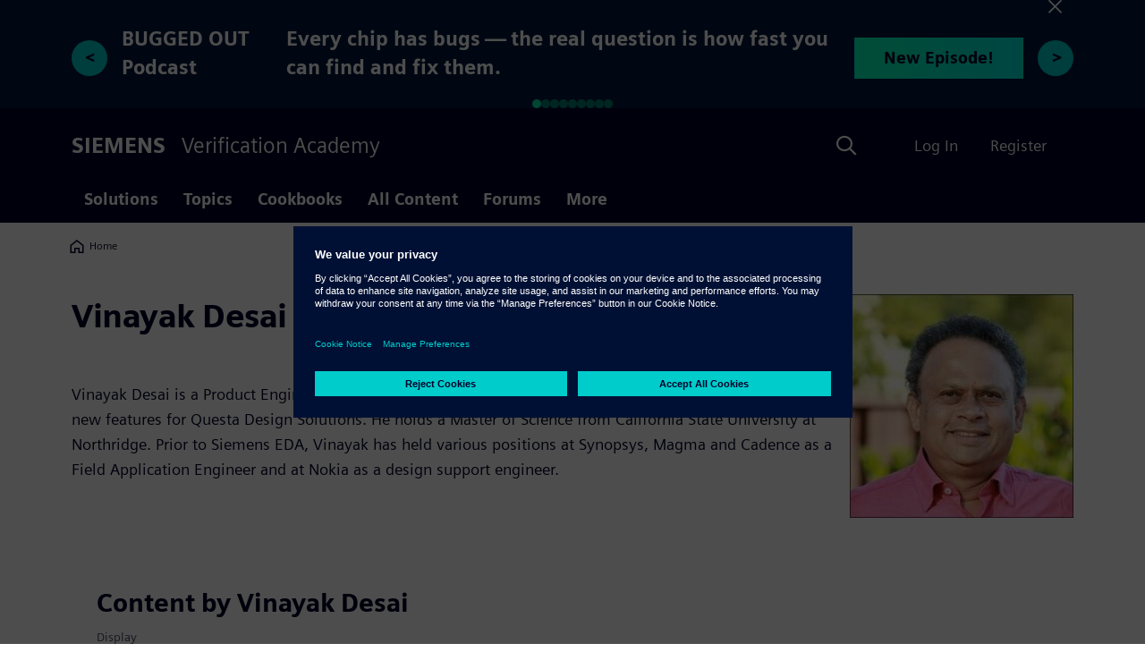

--- FILE ---
content_type: text/html; charset=utf-8
request_url: https://verificationacademy.com/author/vinayak-desai/
body_size: 28778
content:
<!DOCTYPE html>

<html lang="en-us" class="">
  <head>
    <meta charset="utf-8">
    <meta http-equiv="X-UA-Compatible" content="IE=edge">
    <meta name="viewport" content="width=device-width, initial-scale=1"/>
    <meta name="site-name" content="Verification Academy"/>
    <link rel="icon" href="/static/images/favicon-32x32.png"/>
    <link rel="apple-touch-icon" href="/static/images/apple-touch-icon-192x192.png"/>
    <link rel="canonical" href="https://verificationacademy.com/author/vinayak-desai/">
    
  






  <meta name="description" content="Vinayak Desai is a Product Engineer at Siemens EDA and is responsible for defining the requirements of the new features for Questa Design Solutions. He ho…" />

  

  <!-- Twitter Card data -->
  <meta name="twitter:card" content="summary_large_image" />
  <meta name="twitter:site" content="@Siemens" />
  <meta name="twitter:title" content="Vinayak Desai" />
  <meta name="twitter:description" content="Vinayak Desai is a Product Engineer at Siemens EDA and is responsible for defining the requirements of the new features for Questa Design Solutions. He holds a Master of Science from California State…" />

  <!-- Open Graph data -->
  <meta property="og:title" content="Vinayak Desai" />
  <meta property="og:type" content="website" />
  <meta property="og:url" content="verificationacademy.com/author/vinayak-desai/" />
  <meta property="og:description" content="Vinayak Desai is a Product Engineer at Siemens EDA and is responsible for defining the requirements of the new features for Questa Design Solutions. He holds a Master of Science from California State University at Northridge. Prior to Siemens EDA, Vinayak has held various positions at Synopsys, Magma and Cadence as a Field Application Engineer and at Nokia as a design support engineer." />
  <meta property="og:site_name" content="Verification Academy" />



  
  
  <meta name="twitter:image" content="">
  <meta property="og:image" content="" />
  <meta property="og:image:secure_url" content="" />



  

    <title>
  
    Vinayak Desai Author
  
</title>


  
    <script src="https://assets.adobedtm.com/5dfc7d97c6fb/6c2fd6b53c46/launch-15e38ae9f67e.min.js"></script>
  

  <script>
    function removeCookies(prefixs) {
        document.cookie.split('; ').filter(
            (cookie)=> prefixs.findIndex((prefix)=> cookie.startsWith(prefix)) != -1).forEach(
              (cookie)=> document.cookie=`${cookie.split('=')[0]}=; expires=Thu, 01 Jan 1970 00:00:00 UTC; path=/; domain=${document.domain.replace('testing', '').replace('staging', '')}`
            )
      }
  </script>

  

    
    <!-- Google tag (gtag.js) -->
    <script async src="https://www.googletagmanager.com/gtag/js?id=G-VSPHRWK6F2"></script>
    <script>
      try { 
        window.cookieMonster.once('targ', function() { 
            window.dataLayer = window.dataLayer || [];
            function gtag(){dataLayer.push(arguments);}
            gtag('js', new Date());
            gtag('config', 'G-VSPHRWK6F2');
          });
        } catch(err) {
          // cookie usage is forbidden (cookieMonster is unavailable)
        }      
    </script>
    


    
      <script id="marketo-munchkin" type="application/json">"471-RPD-593"</script>
    

    
      <script id="marketo-ws" type="application/json">"j1RQ"</script>
    

    
    
    <script>
      try { 
        window.cookieMonster.once('targ', function() {
            const script = document.createElement('script');
            script.src = "/static/js/marketo-munchkin.js";
            document.head.appendChild(script);
          });
        } catch(err) {
          // cookie usage is forbidden (cookieMonster is unavailable)
        }
    </script>

    <script>
      cookieMonster.on('update', function() {
        if (!cookieMonster.permitted('targ')) {
          removeCookies(["_mkto_trk","_ga", "gtm"])
        }
      });
    </script>

    
    <link href="/static/js/lib/highlight/styles/nnfx-light.min.css" rel="stylesheet" type="text/css">
    <link href="/static/style.css?version=v1.0.94" rel="stylesheet" type="text/css">
    


  </head>
  <body>
    

    <ul id="nav-access" class="a11y-nav">
      <li><a id="skip-main" href="#main">Skip to main content</a></li>
    </ul>
    <div id="root-alerts-container"></div>

    
      





<div id="announcement-banner container" class="theme-dark announcement-banner">
  <div class="container">
  

<div class="carousel" name="announcement-banner-carousel" home-page-carousel="">
    <div class="carousel-container">
      <div class="carousel-slider-container">
        
        <div class="close-icon-container">
          <span class="icon-close-big" onclick="hide()"></span>
        </div>
        
        
          <button class="carousel-prev-btn ">
            <span>&lt;</span>
          </button>
        
        <div class="carousel-slider">
          
            
            <div class="carousel-item" data-time-interval=0:00:10>
              <div class="carousel-content">

  

  
    <h3>BUGGED OUT Podcast</h3>
  
  
  
    <h3 class="details">Every chip has bugs — the real question is how fast you can find and fix them.</h3>
  
  
  
    <a
      href="https://verificationacademy.com/bugged-out-podcast/"
      class="btn btn--hero announcement-btn action"
      target=" _blank "
      >New Episode!</a
    >
  
</div>

            </div>
            
            <div class="carousel-item" data-time-interval=0:00:07>
              <div class="carousel-content">

  

  
    <div
      class="title-date-time-container  fb-28 align-start  date"
    >
      <h3>CDC Webinar</h3>
      
        <h5>Wednesday, Jan 21st-8:00 AM PST</h5>
      
    </div>
  
  
  
    <h3 class="details">Simulating CDC Reconvergence: Validating Robustness with Questa One Sim&#x27;s Metastability Injection</h3>
  
  
  
    <a
      href="https://event.on24.com/wcc/r/5195830/3B31474A44FE02EA9BAD606E24C23B0D?partnerref=VA"
      class="btn btn--hero announcement-btn action"
      target=" _blank "
      >Register Now!</a
    >
  
</div>

            </div>
            
            <div class="carousel-item" data-time-interval=0:00:08>
              <div class="carousel-content">

  

  
    <div
      class="title-date-time-container  fb-28 align-start  date"
    >
      <h3>AI/ML Webinar</h3>
      
        <h5>Wednesday, Jan 28th-8:00 AM PST</h5>
      
    </div>
  
  
  
    <h3 class="details">Supercharge your CDC &amp; RDC Analysis with The Power of AI/ML</h3>
  
  
  
    <a
      href="https://event.on24.com/wcc/r/5191176/384E71A80D5EA3C06539D6D7E15E2B0D?partnerref=VA"
      class="btn btn--hero announcement-btn action"
      target=" _blank "
      >Register Now!</a
    >
  
</div>

            </div>
            
            <div class="carousel-item" data-time-interval=0:00:08>
              <div class="carousel-content">

  

  
    <h3>User2User Speaker Program</h3>
  
  
  
    <h3 class="details">Become a Speaker at User2User 2026 | Santa Clara, CA | Munich, Germany</h3>
  
  
  
    <a
      href="https://events.sw.siemens.com/en-US/u2uconference/speaker-program/"
      class="btn btn--hero announcement-btn action"
      target=" _blank "
      >Learn More!</a
    >
  
</div>

            </div>
            
            <div class="carousel-item" data-time-interval=0:00:08>
              <div class="carousel-content">

  

  
    <div
      class="title-date-time-container  fb-28 align-start  date"
    >
      <h3>VA Live Silicon Valley</h3>
      
        <h5>Wednesday, Feb 04th-9:30 AM PST</h5>
      
    </div>
  
  
  
    <h3 class="details">Avery Verification IP for AI/ML/HPC | Santa Clara, CA</h3>
  
  
  
    <a
      href="https://verificationacademy.com/topics/verification-academy-live/silicon-valley-avery-verification-ip-for-ai-ml-hpc/?utm_source=website_banner"
      class="btn btn--hero announcement-btn action"
      target=" _blank "
      >Register Now!</a
    >
  
</div>

            </div>
            
            <div class="carousel-item" data-time-interval=0:00:07>
              <div class="carousel-content">

  

  
    <div
      class="title-date-time-container  fb-28 align-start  date"
    >
      <h3>Low Power Webinar</h3>
      
        <h5>Wednesday, Feb 11th-12:00 PM PST</h5>
      
    </div>
  
  
  
    <h3 class="details">Don’t Miss CDC Bugs in Low Power Designs!: Formal Meets Power Aware CDC</h3>
  
  
  
    <a
      href="https://event.on24.com/wcc/r/5203805/4FDCA5C635DE96A2BDB635F8F7B1185E?partnerref=VA"
      class="btn btn--hero announcement-btn action"
      target=" _blank "
      >Register Now!</a
    >
  
</div>

            </div>
            
            <div class="carousel-item" data-time-interval=0:00:07>
              <div class="carousel-content">

  

  
    <div
      class="title-date-time-container  fb-28 align-start  date"
    >
      <h3>PCIe® Gen7 Webinar</h3>
      
        <h5>Wednesday, Feb 18th-10:00 AM PST</h5>
      
    </div>
  
  
  
    <h3 class="details">Securing Next-Generation Interconnects: PCIe® Gen7 Security Verification</h3>
  
  
  
    <a
      href="https://event.on24.com/wcc/r/5203637/30C3745C25ED557B165800D4F7681F54?partnerref=VA"
      class="btn btn--hero announcement-btn action"
      target=" _blank "
      >Register Now!</a
    >
  
</div>

            </div>
            
            <div class="carousel-item" data-time-interval=0:00:07>
              <div class="carousel-content">

  

  
    <div
      class="title-date-time-container  fb-28 align-start  date"
    >
      <h3>FPU Verification Webinar</h3>
      
        <h5>Wednesday, Feb 25th-8:00 AM PST</h5>
      
    </div>
  
  
  
    <h3 class="details">AI Assisted FPU Verification Using Questa One SFV</h3>
  
  
  
    <a
      href="https://event.on24.com/wcc/r/5207707/5BDE03F75A242F4A84BFD67176E9FD32?partnerref=VA"
      class="btn btn--hero announcement-btn action"
      target=" _blank "
      >Register Now!</a
    >
  
</div>

            </div>
            
            <div class="carousel-item" data-time-interval=0:00:08>
              <div class="carousel-content">

  

  
    <h3>New White Papers!</h3>
  
  
  
    <h3 class="details">Formal, Avery VIP, Coverage, UPF, Functional Safety and More!</h3>
  
  
  
    <a
      href="https://verificationacademy.com/all-content/?content_type=Paper"
      class="btn btn--hero announcement-btn action"
      target=" _blank "
      >Download Today!</a
    >
  
</div>

            </div>
             
          
        </div>
        
          <button class="carousel-next-btn ">
            <span>&gt;</span>
          </button>
        
      </div>
      
        <div class="carousel-dots">
          
          <div id="0" class="carousel-dot active"></div>
          
          <div id="1" class="carousel-dot"></div>
          
          <div id="2" class="carousel-dot"></div>
          
          <div id="3" class="carousel-dot"></div>
          
          <div id="4" class="carousel-dot"></div>
          
          <div id="5" class="carousel-dot"></div>
          
          <div id="6" class="carousel-dot"></div>
          
          <div id="7" class="carousel-dot"></div>
          
          <div id="8" class="carousel-dot"></div>
          
        </div>
      
    </div>
  
  <script type="text/javascript" src="/static/js/carousel.js"></script>
  
</div>
  </div>
</div>


<header id="site-header" class="theme-dark links--menu">
  <div class="container">
    <div class="header__branding">
      <a href="/"><strong>SIEMENS</strong> <span>Verification Academy</span></a>
    </div>
    <div class="header__navs">
      <div id="global-search" aria-label="Site Search" class="header__search global-search">
  <button id="global-search-toggle" class="global-search-toggle" aria-controls="global-search-box" aria-expanded="false" data-toggle="search">
    <span class="hidden-visually">Search</span>
  </button>
  <div id="global-search-box" class="global-search-box" data-js="nav-panel" aria-hidden="true" aria-expanded="false">
    <form method="get" action="/search">
      <div class="search-input-group">
        <input id="global-search-input" name="term" type="search" placeholder="Search Verification Academy">
        <label id="global-search-label" for="global-search-input" class="hidden-visually">Global Site Search</label>
        <input id="global-search-submit" class="btn btn--hero hidden-visually" type="submit" value="Search">
        <label for="global-search-submit" class="btn btn--hero"><span class="icon-search"></span></label>
      </div>
    </form>
  </div>
</div>

      


<nav id="user-nav" aria-label="User Navigation" class="header__user-nav user-nav user-nav--login">
  <button id="user-nav--toggle" aria-controls="user-nav--menu" aria-expanded="false" data-toggle="user-menu">
    <span class="hidden-visually">User Menu</span>
    
  </button>

  <ul id="user-nav--menu" data-js="nav-panel" aria-hidden="true" aria-expanded="false">
    
      <li><a href="/login/?next=/author/vinayak-desai/"><span>Log In</span></a></li>
      <li><a href="/register/"><span>Register</span></a></li>
    
  </ul>
</nav>
      
    </div>

    <button id="header__navs-toggle" aria-label="Primary Navigation Toggle" aria-controls="primary-nav" aria-expanded="false" class="header__navs-toggle" data-toggle="nav-panel">
      <span class="collapsed icon-menu"></span>
      <span class="expanded icon-close"></span>
    </button>
    

<nav id="primary-nav" aria-label="Primary Navigation" class="header__primary-nav primary-nav" aria-expanded="false" data-js="nav-panel">
  <ul>
    

    
      <li>
        


  
    <button id="nav-btn--solutions_close" aria-controls="nav-panel--solutions" aria-expanded="false" data-toggle="nav-panel">
      <span>Solutions</span>
    </button>

    <div role="region" data-js="nav-panel" class="nav-panel" id="nav-panel--solutions" aria-labelledby="nav-heading--solutions" aria-hidden="true">
      <div class="container">
        <p id="nav-heading--solutions" class="hidden-visually">Solutions</p>

        <div class="nav-panel__header">
          <p class="nav-panel__text">The Verification Academy Solutions section delivers focused insights into key market segments and verification products that address today’s emerging challenges. Explore how advanced technologies and methodologies—spanning functional verification, safety, security, and more—are applied to solve real-world design problems. This curated content brings together best practices, expert perspectives, and proven tools to accelerate verification success.</p>

          <button id="nav-btn--solutions" class="nav-panel__close" aria-controls="nav-panel--solutions" aria-expanded="true">
            <span class="icon-close-small"></span>
          </button>
        </div>

        <div class="nav-panel__columns">
          <div class="nav-panel__column nav-submenu">
            <ul>
              
                
                  <li class="nav-column__title nav-column__dropdown" id="nav-column--solutions--bfe0b3af9c25">
                    
                      Techniques
                    
                    <span class="icon-arrowhead-right"></span>
                  </li>
                
              
                
                  <li class="nav-column__title nav-column__dropdown" id="nav-column--solutions--fbbebad7e905">
                    
                      Safety &amp; Security
                    
                    <span class="icon-arrowhead-right"></span>
                  </li>
                
              
                
                  <li class="nav-column__title nav-column__dropdown" id="nav-column--solutions--JrhdT81k">
                    
                      Methodology
                    
                    <span class="icon-arrowhead-right"></span>
                  </li>
                
              
              
                
                <div class="nav-column header-link">
                  <span class="nav-column__header-link">
                    <a href="//verificationacademy.com/solutions">All Solutions</a>
                  </span>
                </div>
                
              
            </ul>
          </div>
          <div class="nav-panel__columns-container">
            <div class="nav-panel__column primary-column">
              
                
                  

<div class="nav-column__item hidden" aria-labelledby="nav-column--solutions--bfe0b3af9c25">
  <span class="nav-column__title" id="nav-column--solutions--bfe0b3af9c25">
    <span class="icon-arrowhead-left" id="backBtn"></span>
    
      Techniques
    
  </span>

  <ul class="nav-column__links links--nav">
    
      
        <li id="nav-column--solutions--design-for-test-verification-1cb93f8c0db6" class="nav-column__dropdown link">
          
            
              <a href="https://verificationacademy.com/solutions/design-for-test-verification/" >Design for Test Verification</a>
            
          
          
            <span class="icon-arrowhead-right"></span>
          
        </li>
      
    
  </ul>
</div>

                
              
                
                  

<div class="nav-column__item hidden" aria-labelledby="nav-column--solutions--fbbebad7e905">
  <span class="nav-column__title" id="nav-column--solutions--fbbebad7e905">
    <span class="icon-arrowhead-left" id="backBtn"></span>
    
      Safety &amp; Security
    
  </span>

  <ul class="nav-column__links links--nav">
    
      
        <li id="nav-column--solutions--functional-safety-e76ce835c5d1" class="nav-column__dropdown link">
          
            
              <a href="https://verificationacademy.com/solutions/functional-safety/" >Functional Safety</a>
            
          
          
            <span class="icon-arrowhead-right"></span>
          
        </li>
      
    
  </ul>
</div>

                
              
                
                  

<div class="nav-column__item hidden" aria-labelledby="nav-column--solutions--JrhdT81k">
  <span class="nav-column__title" id="nav-column--solutions--JrhdT81k">
    <span class="icon-arrowhead-left" id="backBtn"></span>
    
      Methodology
    
  </span>

  <ul class="nav-column__links links--nav">
    
      
        <li id="nav-column--solutions--unified-coverage-d28c5f1d1a0b" class="nav-column__dropdown link">
          
            
              <a href="https://verificationacademy.com/solutions/unified-coverage/" >Unified Coverage</a>
            
          
          
            <span class="icon-arrowhead-right"></span>
          
        </li>
      
    
  </ul>
</div>

                
              
            </div>
            
              
                <div class="nav-panel__column secondary-column">
                  
                    
                      
                       

<div class="nav-column__item hidden" aria-labelledby="nav-column--solutions--design-for-test-verification-1cb93f8c0db6">
  <span class="nav-column__title" id="nav-column--solutions--design-for-test-verification-1cb93f8c0db6">
    <span class="icon-arrowhead-left" id="backBtn"></span>
    
      Design for Test Verification
    
  </span>

  <ul class="nav-column__links links--nav">
    
      
        <li id="nav-column--solutions--accelerating-dft-sign-off-with-questa-one-1e6eccaf7314" class=" link">
          
            
              <a href="https://verificationacademy.com/topics/design-for-test/accelerating-dft-sign-off-with-questa-one/" >Accelerating DFT Sign-Off with Questa One</a>
            
          
          
        </li>
      
    
      
        <li id="nav-column--solutions--tackling-emerging-dft-verification-challenges-with-questa-one-d3f90be90536" class=" link">
          
            
              <a href="https://verificationacademy.com/topics/simulation/tackling-emerging-dft-verification-challenges-with-questa-one/" >Tackling Emerging DFT Verification Challenges with Questa One</a>
            
          
          
        </li>
      
    
  </ul>
</div>

                      
                    
                  
                    
                      
                       

<div class="nav-column__item hidden" aria-labelledby="nav-column--solutions--functional-safety-e76ce835c5d1">
  <span class="nav-column__title" id="nav-column--solutions--functional-safety-e76ce835c5d1">
    <span class="icon-arrowhead-left" id="backBtn"></span>
    
      Functional Safety
    
  </span>

  <ul class="nav-column__links links--nav">
    
      
        <li id="nav-column--solutions--functional-safety-for-iso-26262-63e390a26db4" class="nav-column__dropdown link">
          
            
              <a href="https://verificationacademy.com/solutions/functional-safety/fusa-for-iso-26262/" >Functional Safety for ISO 26262</a>
            
          
          
            <span class="icon-arrowhead-right"></span>
          
        </li>
      
    
      
        <li id="nav-column--solutions--functional-safety-for-do-254-0ba74388b6511ce010a4b6208cd13388" class="nav-column__dropdown link">
          
            
              <a href="https://verificationacademy.com/solutions/functional-safety/fusa-for-do-254/" >Functional Safety for DO-254</a>
            
          
          
            <span class="icon-arrowhead-right"></span>
          
        </li>
      
    
  </ul>
</div>

                      
                    
                  
                    
                      
                       

<div class="nav-column__item hidden" aria-labelledby="nav-column--solutions--unified-coverage-d28c5f1d1a0b">
  <span class="nav-column__title" id="nav-column--solutions--unified-coverage-d28c5f1d1a0b">
    <span class="icon-arrowhead-left" id="backBtn"></span>
    
      Unified Coverage
    
  </span>

  <ul class="nav-column__links links--nav">
    
      
        <li id="nav-column--solutions--questa-one-unified-coverage-solution-transforming-verification-through-intelligence-385f657ed196" class=" link">
          
            
              <a href="https://verificationacademy.com/topics/coverage/questa-one-unified-coverage-solution-transforming-verification-through-intelligence/" >Questa One Unified Coverage Solution: Transforming Verification Through Intelligence</a>
            
          
          
        </li>
      
    
      
        <li id="nav-column--solutions--boost-your-verification-productivity-with-questa-verification-iq-fdcb0780995e" class=" link">
          
            
              <a href="https://verificationacademy.com/topics/verification-iq/boost-your-verification-productivity-with-questa-verification-iq/" >Boost Your Verification Productivity with Questa Verification IQ</a>
            
          
          
        </li>
      
    
      
        <li id="nav-column--solutions--coverage-closure-acceleration-using-collaborative-verification-iq-tool-32b0b5bdf676" class=" link">
          
            
              <a href="https://verificationacademy.com/topics/verification-iq/coverage-closure-acceleration-using-collaborative-verification-iq-tool/" >Coverage Closure Acceleration Using Collaborative Verification IQ Tool</a>
            
          
          
        </li>
      
    
  </ul>
</div>

                      
                    
                  
                </div>
              
            
            
              
                <div class="nav-panel__column tertiary-column">
                  
                    
                      
                          

<div class="nav-column__item hidden" aria-labelledby="nav-column--solutions--functional-safety-for-iso-26262-63e390a26db4">
  <span class="nav-column__title" id="nav-column--solutions--functional-safety-for-iso-26262-63e390a26db4">
    <span class="icon-arrowhead-left" id="backBtn"></span>
    
      Functional Safety for ISO 26262
    
  </span>

  <ul class="nav-column__links links--nav">
    
      
        <li id="nav-column--solutions--accelerated-assurance-with-questa-one-functional-safety-1b3036f3302d" class=" link">
          
            
              <a href="https://verificationacademy.com/topics/functional-safety/accelerated-assurance-with-questa-one-functional-safety/" >Accelerated Assurance with Questa One Functional Safety</a>
            
          
          
        </li>
      
    
  </ul>
</div>

                        
                    
                      
                          

<div class="nav-column__item hidden" aria-labelledby="nav-column--solutions--functional-safety-for-do-254-0ba74388b6511ce010a4b6208cd13388">
  <span class="nav-column__title" id="nav-column--solutions--functional-safety-for-do-254-0ba74388b6511ce010a4b6208cd13388">
    <span class="icon-arrowhead-left" id="backBtn"></span>
    
      Functional Safety for DO-254
    
  </span>

  <ul class="nav-column__links links--nav">
    
      
        <li id="nav-column--solutions--introduction-to-do-254-1b3036f3302d" class=" link">
          
            
              <a href="https://verificationacademy.com/topics/functional-safety/introduction-to-do-254/" >Introduction to DO-254</a>
            
          
          
        </li>
      
    
  </ul>
</div>

                        
                    
                  
                </div>
              
            
          </div>
        </div>
      </div>
    </div>
  

      </li>
    
      <li>
        


  
    <button id="nav-btn--topics_close" aria-controls="nav-panel--topics" aria-expanded="false" data-toggle="nav-panel">
      <span>Topics</span>
    </button>

    <div role="region" data-js="nav-panel" class="nav-panel" id="nav-panel--topics" aria-labelledby="nav-heading--topics" aria-hidden="true">
      <div class="container">
        <p id="nav-heading--topics" class="hidden-visually">Topics</p>

        <div class="nav-panel__header">
          <p class="nav-panel__text">The Verification Academy offers users multiple entry points to find the information they need. One of these entry points is through Topic collections. These topics are industry standards that all design and verification engineers should recognize. While we continue to add new topics, users are encourage to further refine collection information to meet their specific interests.</p>

          <button id="nav-btn--topics" class="nav-panel__close" aria-controls="nav-panel--topics" aria-expanded="true">
            <span class="icon-close-small"></span>
          </button>
        </div>

        <div class="nav-panel__columns">
          <div class="nav-panel__column nav-submenu">
            <ul>
              
                
                  <li class="nav-column__title nav-column__dropdown" id="nav-column--topics--MIZprfZQ">
                    
                      <a href="https://verificationacademy.com/topics/uvm-universal-verification-methodology/" >UVM</a>
                    
                    <span class="icon-arrowhead-right"></span>
                  </li>
                
              
                
                  <li class="nav-column__title nav-column__dropdown" id="nav-column--topics--JrhdT81k">
                    
                      Simulation &amp; Debug
                    
                    <span class="icon-arrowhead-right"></span>
                  </li>
                
              
                
                  <li class="nav-column__title nav-column__dropdown" id="nav-column--topics--bfe0b3af9c25">
                    
                      Methodology &amp; Standards
                    
                    <span class="icon-arrowhead-right"></span>
                  </li>
                
              
                
                  <li class="nav-column__title nav-column__dropdown" id="nav-column--topics--fbbebad7e905">
                    
                      <a href="https://verificationacademy.com/topics/questa-design-solutions/" >Questa Design Solutions</a>
                    
                    <span class="icon-arrowhead-right"></span>
                  </li>
                
              
                
                  <li class="nav-column__title nav-column__dropdown" id="nav-column--topics--0b0fe728ea5a">
                    
                      Verification Management &amp; IP
                    
                    <span class="icon-arrowhead-right"></span>
                  </li>
                
              
              
                
                <div class="nav-column header-link">
                  <span class="nav-column__header-link">
                    <a href="//verificationacademy.com/topics">All Topics</a>
                  </span>
                </div>
                
              
            </ul>
          </div>
          <div class="nav-panel__columns-container">
            <div class="nav-panel__column primary-column">
              
                
                  

<div class="nav-column__item hidden" aria-labelledby="nav-column--topics--MIZprfZQ">
  <span class="nav-column__title" id="nav-column--topics--MIZprfZQ">
    <span class="icon-arrowhead-left" id="backBtn"></span>
    
      UVM
    
  </span>

  <ul class="nav-column__links links--nav">
    
      
        <li id="nav-column--topics--uvm-connect-QDyZdiPx" class=" link">
          
            
              <a href="/topics/uvm-universal-verification-methodology/uvmc" >UVM Connect</a>
            
          
          
        </li>
      
    
      
        <li id="nav-column--topics--uvm-framework-lz4NMCL4" class=" link">
          
            
              <a href="/topics/uvm-universal-verification-methodology/uvmf" >UVM Framework</a>
            
          
          
        </li>
      
    
      
        <li id="nav-column--topics--systemverilog-f142aeaedd75" class=" link">
          
            
              <a href="/topics/systemverilog" >SystemVerilog</a>
            
          
          
        </li>
      
    
  </ul>
</div>

                
              
                
                  

<div class="nav-column__item hidden" aria-labelledby="nav-column--topics--JrhdT81k">
  <span class="nav-column__title" id="nav-column--topics--JrhdT81k">
    <span class="icon-arrowhead-left" id="backBtn"></span>
    
      Simulation &amp; Debug
    
  </span>

  <ul class="nav-column__links links--nav">
    
      
        <li id="nav-column--topics--simulation-ac5caeaff04c" class=" link">
          
            
              <a href="https://verificationacademy.com/topics/simulation/" >Simulation</a>
            
          
          
        </li>
      
    
      
        <li id="nav-column--topics--debug-f7dcf2a9aadc" class=" link">
          
            
              <a href="/topics/debug" >Debug</a>
            
          
          
        </li>
      
    
  </ul>
</div>

                
              
                
                  

<div class="nav-column__item hidden" aria-labelledby="nav-column--topics--bfe0b3af9c25">
  <span class="nav-column__title" id="nav-column--topics--bfe0b3af9c25">
    <span class="icon-arrowhead-left" id="backBtn"></span>
    
      Methodology &amp; Standards
    
  </span>

  <ul class="nav-column__links links--nav">
    
      
        <li id="nav-column--topics--coverage-3ef70306b6c2" class=" link">
          
            
              <a href="/topics/coverage" >Coverage</a>
            
          
          
        </li>
      
    
      
        <li id="nav-column--topics--fpga-verification-499e836ba6ce" class=" link">
          
            
              <a href="/topics/fpga-verification" >FPGA Verification</a>
            
          
          
        </li>
      
    
      
        <li id="nav-column--topics--functional-safety-9efe7d50ca7b" class=" link">
          
            
              <a href="/topics/functional-safety" >Functional Safety</a>
            
          
          
        </li>
      
    
      
        <li id="nav-column--topics--low-power-500a260272c2" class=" link">
          
            
              <a href="/topics/low-power" >Low Power</a>
            
          
          
        </li>
      
    
      
        <li id="nav-column--topics--portable-stimulus-719620d477fd160f9815150bbe4b32c3" class=" link">
          
            
              <a href="/topics/portable-stimulus/" >Portable Stimulus</a>
            
          
          
        </li>
      
    
  </ul>
</div>

                
              
                
                  

<div class="nav-column__item hidden" aria-labelledby="nav-column--topics--fbbebad7e905">
  <span class="nav-column__title" id="nav-column--topics--fbbebad7e905">
    <span class="icon-arrowhead-left" id="backBtn"></span>
    
      Questa Design Solutions
    
  </span>

  <ul class="nav-column__links links--nav">
    
      
        <li id="nav-column--topics--clock-domain-crossing-161a3768e32e" class=" link">
          
            
              <a href="https://verificationacademy.com/topics/clock-domain-crossing/" >Clock-Domain Crossing</a>
            
          
          
        </li>
      
    
      
        <li id="nav-column--topics--formal-verification-49f72a3e406a" class=" link">
          
            
              <a href="https://verificationacademy.com/topics/formal-verification/" >Formal Verification</a>
            
          
          
        </li>
      
    
      
        <li id="nav-column--topics--reset-domain-crossing-d6120bcf62b4" class=" link">
          
            
              <a href="https://verificationacademy.com/topics/reset-domain-crossing/" >Reset-Domain Crossing</a>
            
          
          
        </li>
      
    
  </ul>
</div>

                
              
                
                  

<div class="nav-column__item hidden" aria-labelledby="nav-column--topics--0b0fe728ea5a">
  <span class="nav-column__title" id="nav-column--topics--0b0fe728ea5a">
    <span class="icon-arrowhead-left" id="backBtn"></span>
    
      Verification Management &amp; IP
    
  </span>

  <ul class="nav-column__links links--nav">
    
      
        <li id="nav-column--topics--verification-iq-2ada24136d73" class=" link">
          
            
              <a href="https://verificationacademy.com/topics/verification-iq/" >Verification IQ</a>
            
          
          
        </li>
      
    
      
        <li id="nav-column--topics--verification-ip-db0e4d32656b" class=" link">
          
            
              <a href="/topics/verification-ip" >Verification IP</a>
            
          
          
        </li>
      
    
      
        <li id="nav-column--topics--verification-planning-9583269b5ac3" class=" link">
          
            
              <a href="https://verificationacademy.com/topics/planning-measurement-and-analysis/" >Verification Planning</a>
            
          
          
        </li>
      
    
  </ul>
</div>

                
              
            </div>
            
              
                <div class="nav-panel__column secondary-column">
                  
                    
                      
                    
                      
                    
                      
                    
                  
                    
                      
                    
                      
                    
                  
                    
                      
                    
                      
                    
                      
                    
                      
                    
                      
                    
                  
                    
                      
                    
                      
                    
                      
                    
                  
                    
                      
                    
                      
                    
                      
                    
                  
                </div>
              
            
            
              
            
          </div>
        </div>
      </div>
    </div>
  

      </li>
    
      <li>
        


  
    <button id="nav-btn--cookbooks_close" aria-controls="nav-panel--cookbooks" aria-expanded="false" data-toggle="nav-panel">
      <span>Cookbooks</span>
    </button>

    <div role="region" data-js="nav-panel" class="nav-panel" id="nav-panel--cookbooks" aria-labelledby="nav-heading--cookbooks" aria-hidden="true">
      <div class="container">
        <p id="nav-heading--cookbooks" class="hidden-visually">Cookbooks</p>

        <div class="nav-panel__header">
          <p class="nav-panel__text">Find all the methodology you need in this comprehensive and vast collection. The UVM and Coverage Cookbooks contain dozens of informative, executable articles covering all aspects of UVM and Coverage.</p>

          <button id="nav-btn--cookbooks" class="nav-panel__close" aria-controls="nav-panel--cookbooks" aria-expanded="true">
            <span class="icon-close-small"></span>
          </button>
        </div>

        <div class="nav-panel__columns">
          <div class="nav-panel__column nav-submenu">
            <ul>
              
                
                  <li class="nav-column__title nav-column__dropdown" id="nav-column--cookbooks--726ee1095935">
                    
                      <a href="/cookbook/coverage" >Coverage</a>
                    
                    <span class="icon-arrowhead-right"></span>
                  </li>
                
              
                
                  <li class="nav-column__title nav-column__dropdown" id="nav-column--cookbooks--66bae07f35e0">
                    
                      <a href="/cookbook/uvm-universal-verification-methodology/" >UVM</a>
                    
                    <span class="icon-arrowhead-right"></span>
                  </li>
                
              
                
                  <li class="nav-column__title nav-column__dropdown" id="nav-column--cookbooks--7f8b853b038c">
                    
                      Guidelines &amp; Migration
                    
                    <span class="icon-arrowhead-right"></span>
                  </li>
                
              
                
                  <li class="nav-column__title nav-column__dropdown" id="nav-column--cookbooks--1173b157481e">
                    
                      SystemVerilog/SystemC Interoperability
                    
                    <span class="icon-arrowhead-right"></span>
                  </li>
                
              
                
                  <li class="nav-column__title nav-column__dropdown" id="nav-column--cookbooks--9eeaa9d818e6">
                    
                      UVM Testbench Acceleration through Co-Emulation
                    
                    <span class="icon-arrowhead-right"></span>
                  </li>
                
              
              
                
                <div class="nav-column header-link">
                  <span class="nav-column__header-link">
                    <a href="//verificationacademy.com/cookbook/">All Cookbooks</a>
                  </span>
                </div>
                
              
            </ul>
          </div>
          <div class="nav-panel__columns-container">
            <div class="nav-panel__column primary-column">
              
                
                  

<div class="nav-column__item hidden" aria-labelledby="nav-column--cookbooks--726ee1095935">
  <span class="nav-column__title" id="nav-column--cookbooks--726ee1095935">
    <span class="icon-arrowhead-left" id="backBtn"></span>
    
      Coverage
    
  </span>

  <ul class="nav-column__links links--nav">
    
      
        <li id="nav-column--cookbooks--coverage-metrics-and-process-theory-579b47c1b2ed" class="nav-column__dropdown link">
          
            
              <span>Coverage Metrics and Process (Theory)</span>
            
          
          
            <span class="icon-arrowhead-right"></span>
          
        </li>
      
    
      
        <li id="nav-column--cookbooks--coverage-examples-practice-5f48d4af8953" class="nav-column__dropdown link">
          
            
              <span>Coverage Examples (Practice)</span>
            
          
          
            <span class="icon-arrowhead-right"></span>
          
        </li>
      
    
      
        <li id="nav-column--cookbooks--appendices-6fca7feabe92" class="nav-column__dropdown link">
          
            
              <span>Appendices</span>
            
          
          
            <span class="icon-arrowhead-right"></span>
          
        </li>
      
    
  </ul>
</div>

                
              
                
                  

<div class="nav-column__item hidden" aria-labelledby="nav-column--cookbooks--66bae07f35e0">
  <span class="nav-column__title" id="nav-column--cookbooks--66bae07f35e0">
    <span class="icon-arrowhead-left" id="backBtn"></span>
    
      UVM
    
  </span>

  <ul class="nav-column__links links--nav">
    
      
        <li id="nav-column--cookbooks--uvm-basics-76fa41d04a00" class="nav-column__dropdown link">
          
            
              <a href="/cookbook/uvm-universal-verification-methodology/testbench-basics/" >UVM Basics</a>
            
          
          
            <span class="icon-arrowhead-right"></span>
          
        </li>
      
    
      
        <li id="nav-column--cookbooks--uvm-testbench-c696374c626d" class="nav-column__dropdown link">
          
            
              <span>UVM Testbench</span>
            
          
          
            <span class="icon-arrowhead-right"></span>
          
        </li>
      
    
      
        <li id="nav-column--cookbooks--uvm-configuring-a-test-environment-cd6487641f89" class="nav-column__dropdown link">
          
            
              <span>UVM Configuring a Test Environment</span>
            
          
          
            <span class="icon-arrowhead-right"></span>
          
        </li>
      
    
      
        <li id="nav-column--cookbooks--uvm-analysis-components-techniques-c19425b87f00" class="nav-column__dropdown link">
          
            
              <span>UVM Analysis Components & Techniques</span>
            
          
          
            <span class="icon-arrowhead-right"></span>
          
        </li>
      
    
      
        <li id="nav-column--cookbooks--uvm-end-of-test-mechanisms-92a36a1573d65123b4d2c9ee686c4a47" class="nav-column__dropdown link">
          
            
              <span>UVM End of Test Mechanisms</span>
            
          
          
            <span class="icon-arrowhead-right"></span>
          
        </li>
      
    
      
        <li id="nav-column--cookbooks--uvm-sequences-092a82f49c70" class="nav-column__dropdown link">
          
            
              <span>UVM Sequences</span>
            
          
          
            <span class="icon-arrowhead-right"></span>
          
        </li>
      
    
      
        <li id="nav-column--cookbooks--uvm-messaging-system-6ad8a279d2c5" class="nav-column__dropdown link">
          
            
              <span>UVM Messaging System</span>
            
          
          
            <span class="icon-arrowhead-right"></span>
          
        </li>
      
    
      
        <li id="nav-column--cookbooks--uvm-register-abstraction-layer-27b5d6141ed1" class="nav-column__dropdown link">
          
            
              <span>UVM Register Abstraction Layer</span>
            
          
          
            <span class="icon-arrowhead-right"></span>
          
        </li>
      
    
      
        <li id="nav-column--cookbooks--uvm-debugging-a1ecfc53d8ad" class="nav-column__dropdown link">
          
            
              <span>UVM Debugging</span>
            
          
          
            <span class="icon-arrowhead-right"></span>
          
        </li>
      
    
  </ul>
</div>

                
              
                
                  

<div class="nav-column__item hidden" aria-labelledby="nav-column--cookbooks--7f8b853b038c">
  <span class="nav-column__title" id="nav-column--cookbooks--7f8b853b038c">
    <span class="icon-arrowhead-left" id="backBtn"></span>
    
      Guidelines &amp; Migration
    
  </span>

  <ul class="nav-column__links links--nav">
    
      
        <li id="nav-column--cookbooks--coding-performance-c087f058ebba" class="nav-column__dropdown link">
          
            
              <span>Coding & Performance</span>
            
          
          
            <span class="icon-arrowhead-right"></span>
          
        </li>
      
    
      
        <li id="nav-column--cookbooks--class-reference-10f0363e81be" class="nav-column__dropdown link">
          
            
              <span>Class Reference</span>
            
          
          
            <span class="icon-arrowhead-right"></span>
          
        </li>
      
    
      
        <li id="nav-column--cookbooks--code-examples-31325c9519b1" class=" link">
          
            
              <a href="/cookbook/uvm-universal-verification-methodology/code-examples" >Code Examples</a>
            
          
          
        </li>
      
    
      
        <li id="nav-column--cookbooks--deployment-7afd651f9fe2" class="nav-column__dropdown link">
          
            
              <span>Deployment</span>
            
          
          
            <span class="icon-arrowhead-right"></span>
          
        </li>
      
    
      
        <li id="nav-column--cookbooks--migration-510371b2ccc1" class="nav-column__dropdown link">
          
            
              <span>Migration</span>
            
          
          
            <span class="icon-arrowhead-right"></span>
          
        </li>
      
    
  </ul>
</div>

                
              
                
                  

<div class="nav-column__item hidden" aria-labelledby="nav-column--cookbooks--1173b157481e">
  <span class="nav-column__title" id="nav-column--cookbooks--1173b157481e">
    <span class="icon-arrowhead-left" id="backBtn"></span>
    
      SystemVerilog/SystemC Interoperability
    
  </span>

  <ul class="nav-column__links links--nav">
    
      
        <li id="nav-column--cookbooks--uvm-connect-e18ae5c0fc03" class=" link">
          
            
              <a href="https://verificationacademy.com/cookbook/uvm-universal-verification-methodology/uvm-connect/" >UVM Connect</a>
            
          
          
        </li>
      
    
      
        <li id="nav-column--cookbooks--uvmc-connections-063ae3c9a753" class=" link">
          
            
              <a href="https://verificationacademy.com/cookbook/uvm-universal-verification-methodology/uvm-connect/connections/" >UVMC Connections</a>
            
          
          
        </li>
      
    
      
        <li id="nav-column--cookbooks--uvmc-conversion-693ad96e4df4" class=" link">
          
            
              <a href="https://verificationacademy.com/cookbook/uvm-universal-verification-methodology/uvm-connect/conversion/" >UVMC Conversion</a>
            
          
          
        </li>
      
    
      
        <li id="nav-column--cookbooks--uvmc-command-api-d5ee324b7491" class=" link">
          
            
              <a href="https://verificationacademy.com/cookbook/uvm-universal-verification-methodology/uvm-connect/command-api/" >UVMC Command API</a>
            
          
          
        </li>
      
    
  </ul>
</div>

                
              
                
                  

<div class="nav-column__item hidden" aria-labelledby="nav-column--cookbooks--9eeaa9d818e6">
  <span class="nav-column__title" id="nav-column--cookbooks--9eeaa9d818e6">
    <span class="icon-arrowhead-left" id="backBtn"></span>
    
      UVM Testbench Acceleration through Co-Emulation
    
  </span>

  <ul class="nav-column__links links--nav">
    
      
        <li id="nav-column--cookbooks--emulation-4c4522aef499" class=" link">
          
            
              <a href="https://verificationacademy.com/cookbook/uvm-universal-verification-methodology/emulation/" >Emulation</a>
            
          
          
        </li>
      
    
      
        <li id="nav-column--cookbooks--separate-top-level-modules-166cab79ba74" class=" link">
          
            
              <a href="https://verificationacademy.com/cookbook/uvm-universal-verification-methodology/emulation/separate-top-level-modules/" >Separate Top-Level Modules</a>
            
          
          
        </li>
      
    
      
        <li id="nav-column--cookbooks--split-transactors-c969a431e7e6" class=" link">
          
            
              <a href="https://verificationacademy.com/cookbook/uvm-universal-verification-methodology/emulation/split-transactors/" >Split Transactors</a>
            
          
          
        </li>
      
    
      
        <li id="nav-column--cookbooks--back-pointers-49d7d9c518ad" class=" link">
          
            
              <a href="https://verificationacademy.com/cookbook/uvm-universal-verification-methodology/emulation/back-pointers/" >Back Pointers</a>
            
          
          
        </li>
      
    
      
        <li id="nav-column--cookbooks--defining-an-api-80732112b826" class=" link">
          
            
              <a href="https://verificationacademy.com/cookbook/uvm-universal-verification-methodology/emulation/defining-an-api/" >Defining an API</a>
            
          
          
        </li>
      
    
      
        <li id="nav-column--cookbooks--emulation-ready-testbench-examples-084131451e1e" class=" link">
          
            
              <a href="https://verificationacademy.com/cookbook/uvm-universal-verification-methodology/emulation/emulation-ready-testbench-examples/" >Emulation-Ready Testbench Examples</a>
            
          
          
        </li>
      
    
  </ul>
</div>

                
              
            </div>
            
              
                <div class="nav-panel__column secondary-column">
                  
                    
                      
                       

<div class="nav-column__item hidden" aria-labelledby="nav-column--cookbooks--coverage-metrics-and-process-theory-579b47c1b2ed">
  <span class="nav-column__title" id="nav-column--cookbooks--coverage-metrics-and-process-theory-579b47c1b2ed">
    <span class="icon-arrowhead-left" id="backBtn"></span>
    
      Coverage Metrics and Process (Theory)
    
  </span>

  <ul class="nav-column__links links--nav">
    
      
        <li id="nav-column--cookbooks--what-is-coverage-7270842c8283b4689595027189ca862b" class=" link">
          
            
              <a href="https://verificationacademy.com/cookbook/coverage/what-is-coverage" >What is Coverage</a>
            
          
          
        </li>
      
    
      
        <li id="nav-column--cookbooks--kinds-of-coverage-a222644fde73" class=" link">
          
            
              <a href="https://verificationacademy.com/cookbook/coverage/kinds-of-coverage/" >Kinds of Coverage</a>
            
          
          
        </li>
      
    
      
        <li id="nav-column--cookbooks--code-coverage-metrics-8528b8f2e7e2c00366eb52bfb04ce7a5" class=" link">
          
            
              <a href="https://verificationacademy.com/cookbook/coverage/code-coverage-metrics/" >Code Coverage Metrics</a>
            
          
          
        </li>
      
    
      
        <li id="nav-column--cookbooks--functional-coverage-metrics-20210c1051e09e8ac57d47503d2ed6e3" class=" link">
          
            
              <a href="https://verificationacademy.com/cookbook/coverage/functional-coverage-metrics/" >Functional Coverage Metrics</a>
            
          
          
        </li>
      
    
      
        <li id="nav-column--cookbooks--specification-to-test-plan-28c4ee8fd7429e5b8ac77060083a8398" class=" link">
          
            
              <a href="https://verificationacademy.com/cookbook/coverage/specification-to-test-plan/" >Specification to Test Plan</a>
            
          
          
        </li>
      
    
      
        <li id="nav-column--cookbooks--executable-test-plan-format-97823fa4b4ad5757afd64973c4dfb4a7" class=" link">
          
            
              <a href="https://verificationacademy.com/cookbook/coverage/executable-test-plan-format/" >Executable Test Plan Format</a>
            
          
          
        </li>
      
    
      
        <li id="nav-column--cookbooks--testplan-to-functional-coverage-f1193b26ef707c342da3923877780688" class=" link">
          
            
              <a href="https://verificationacademy.com/cookbook/coverage/testplan-to-functional-coverage/" >Testplan to Functional Coverage</a>
            
          
          
        </li>
      
    
      
        <li id="nav-column--cookbooks--design-for-analysis-f248d7ac5259a236ceab3c81eae84b30" class=" link">
          
            
              <a href="https://verificationacademy.com/cookbook/coverage/design-for-analysis/" >Design For Analysis</a>
            
          
          
        </li>
      
    
  </ul>
</div>

                      
                    
                      
                       

<div class="nav-column__item hidden" aria-labelledby="nav-column--cookbooks--coverage-examples-practice-5f48d4af8953">
  <span class="nav-column__title" id="nav-column--cookbooks--coverage-examples-practice-5f48d4af8953">
    <span class="icon-arrowhead-left" id="backBtn"></span>
    
      Coverage Examples (Practice)
    
  </span>

  <ul class="nav-column__links links--nav">
    
      
        <li id="nav-column--cookbooks--bus-protocol-coverage-1e10d723fcc5" class=" link">
          
            
              <a href="https://verificationacademy.com/cookbook/coverage/bus-protocol-coverage/" >Bus Protocol Coverage</a>
            
          
          
        </li>
      
    
      
        <li id="nav-column--cookbooks--apb3-protocol-test-plan-6d94d42357ad79e57749b561a8a53b1f" class=" link">
          
            
              <a href="https://verificationacademy.com/cookbook/coverage/apb3-protocol-test-plan/" >APB3 Protocol Test Plan</a>
            
          
          
        </li>
      
    
      
        <li id="nav-column--cookbooks--apb3-protocol-monitor-e054bd0c97b623ab24efee21102d66fa" class=" link">
          
            
              <a href="https://verificationacademy.com/cookbook/coverage/apb3-protocol-monitor/" >APB3 Protocol Monitor</a>
            
          
          
        </li>
      
    
      
        <li id="nav-column--cookbooks--block-level-functional-coverage-example-7790fc50309b4e8ed18c15ec562c647d" class=" link">
          
            
              <a href="https://verificationacademy.com/cookbook/coverage/block-level-functional-coverage-example/" >Block Level Functional Coverage Example</a>
            
          
          
        </li>
      
    
      
        <li id="nav-column--cookbooks--uart-example-test-plan-d0417a1db7d96f69ef35806e18a35d5d" class=" link">
          
            
              <a href="https://verificationacademy.com/cookbook/coverage/uart-example-test-plan/" >UART Example Test Plan</a>
            
          
          
        </li>
      
    
      
        <li id="nav-column--cookbooks--uart-example-covergroups-45a96633bed883860f8f0d0248259610" class=" link">
          
            
              <a href="https://verificationacademy.com/cookbook/coverage/uart-example-covergroups/" >UART Example Covergroups</a>
            
          
          
        </li>
      
    
      
        <li id="nav-column--cookbooks--datapath-example-656b976472ffd24c797becaeeee9f930" class=" link">
          
            
              <a href="https://verificationacademy.com/cookbook/coverage/datapath-example/" >Datapath Example</a>
            
          
          
        </li>
      
    
      
        <li id="nav-column--cookbooks--biquad-iir-filter-test-plan-70e974fcc186587751dbfc6e2e798991" class=" link">
          
            
              <a href="https://verificationacademy.com/cookbook/coverage/biquad-iir-filter-test-plan/" >BiQuad IIR Filter Test Plan</a>
            
          
          
        </li>
      
    
      
        <li id="nav-column--cookbooks--biquad-iir-filter-example-covergroups-d75671aa4ba5be6e9370c5075670c21f" class=" link">
          
            
              <a href="https://verificationacademy.com/cookbook/coverage/biquad-iir-filter-example-covergroups/" >BiQuad IIR Filter Example Covergroups</a>
            
          
          
        </li>
      
    
      
        <li id="nav-column--cookbooks--system-level-functional-coverage-example-c32db73cd2f541e01a8914df6e10a449" class=" link">
          
            
              <a href="https://verificationacademy.com/cookbook/coverage/system-level-functional-coverage-example/" >System Level Functional Coverage Example</a>
            
          
          
        </li>
      
    
  </ul>
</div>

                      
                    
                      
                       

<div class="nav-column__item hidden" aria-labelledby="nav-column--cookbooks--appendices-6fca7feabe92">
  <span class="nav-column__title" id="nav-column--cookbooks--appendices-6fca7feabe92">
    <span class="icon-arrowhead-left" id="backBtn"></span>
    
      Appendices
    
  </span>

  <ul class="nav-column__links links--nav">
    
      
        <li id="nav-column--cookbooks--requirements-writing-guidelines-9bb727fbc4f3" class=" link">
          
            
              <a href="https://verificationacademy.com/cookbook/coverage/requirements-writing-guidelines/" >Requirements Writing Guidelines</a>
            
          
          
        </li>
      
    
  </ul>
</div>

                      
                    
                  
                    
                      
                       

<div class="nav-column__item hidden" aria-labelledby="nav-column--cookbooks--uvm-basics-76fa41d04a00">
  <span class="nav-column__title" id="nav-column--cookbooks--uvm-basics-76fa41d04a00">
    <span class="icon-arrowhead-left" id="backBtn"></span>
    
      UVM Basics
    
  </span>

  <ul class="nav-column__links links--nav">
    
      
        <li id="nav-column--cookbooks--uvm-components-29282ee86ac0" class=" link">
          
            
              <a href="https://verificationacademy.com/cookbook/uvm-universal-verification-methodology/uvm-components/" >UVM Components</a>
            
          
          
        </li>
      
    
      
        <li id="nav-column--cookbooks--uvm-factory-e84caa6aa47cedeabac817a4e9051ca5" class=" link">
          
            
              <a href="https://verificationacademy.com/cookbook/uvm-universal-verification-methodology/the-uvm-factory/" >UVM Factory</a>
            
          
          
        </li>
      
    
      
        <li id="nav-column--cookbooks--uvm-phasing-51850e0396b1b7ea9ac91dd68d2fd40c" class=" link">
          
            
              <a href="https://verificationacademy.com/cookbook/uvm-universal-verification-methodology/phasing/" >UVM Phasing</a>
            
          
          
        </li>
      
    
      
        <li id="nav-column--cookbooks--uvm-driver-fa369028973e2b978d0ed2c01f379868" class=" link">
          
            
              <a href="https://verificationacademy.com/cookbook/uvm-universal-verification-methodology/uvm-driver/" >UVM Driver</a>
            
          
          
        </li>
      
    
      
        <li id="nav-column--cookbooks--uvm-monitor-70c681b9c831722b803ad1b4771d3ffe" class=" link">
          
            
              <a href="https://verificationacademy.com/cookbook/uvm-universal-verification-methodology/uvm-monitor/" >UVM Monitor</a>
            
          
          
        </li>
      
    
      
        <li id="nav-column--cookbooks--uvm-agent-2cd84f4f7a6d1157c9b385d3cbf2d362" class=" link">
          
            
              <a href="https://verificationacademy.com/cookbook/uvm-universal-verification-methodology/agent/" >UVM Agent</a>
            
          
          
        </li>
      
    
      
        <li id="nav-column--cookbooks--uvm-sequences-a123de864f098bb862107e1ad559ee81" class=" link">
          
            
              <a href="https://verificationacademy.com/cookbook/uvm-universal-verification-methodology/uvm-sequences/" >UVM Sequences</a>
            
          
          
        </li>
      
    
      
        <li id="nav-column--cookbooks--uvm-sequence-items-0d36e84e0607b65815c985b953b93e25" class=" link">
          
            
              <a href="https://verificationacademy.com/cookbook/uvm-universal-verification-methodology/sequence-items/" >UVM Sequence Items</a>
            
          
          
        </li>
      
    
      
        <li id="nav-column--cookbooks--uvm-configuration-database-9832efa6e36908e90960cd98709112bb" class=" link">
          
            
              <a href="https://verificationacademy.com/cookbook/uvm-universal-verification-methodology/uvm-configuration-database_config-db/" >UVM Configuration Database</a>
            
          
          
        </li>
      
    
      
        <li id="nav-column--cookbooks--uvm-packages-d3a18698d4426bb81628ed796afb3818" class=" link">
          
            
              <a href="https://verificationacademy.com/cookbook/uvm-universal-verification-methodology/using-systemverilog-packages/" >UVM Packages</a>
            
          
          
        </li>
      
    
  </ul>
</div>

                      
                    
                      
                       

<div class="nav-column__item hidden" aria-labelledby="nav-column--cookbooks--uvm-testbench-c696374c626d">
  <span class="nav-column__title" id="nav-column--cookbooks--uvm-testbench-c696374c626d">
    <span class="icon-arrowhead-left" id="backBtn"></span>
    
      UVM Testbench
    
  </span>

  <ul class="nav-column__links links--nav">
    
      
        <li id="nav-column--cookbooks--testbench-architecture-a5700313ecd8" class=" link">
          
            
              <a href="https://verificationacademy.com/cookbook/uvm-universal-verification-methodology/testbench-architecture/" >Testbench Architecture</a>
            
          
          
        </li>
      
    
      
        <li id="nav-column--cookbooks--testbench-build-64fc50717819009e7bef5113d17ce56d" class=" link">
          
            
              <a href="https://verificationacademy.com/cookbook/uvm-universal-verification-methodology/testbench-build/" >Testbench Build</a>
            
          
          
        </li>
      
    
      
        <li id="nav-column--cookbooks--sequence-driver-connection-6e6f825f36cf6a2a09fbf05657ed5609" class=" link">
          
            
              <a href="https://verificationacademy.com/cookbook/uvm-universal-verification-methodology/sequence-driver-connection/" >Sequence Driver Connection</a>
            
          
          
        </li>
      
    
      
        <li id="nav-column--cookbooks--block-level-testbench-0ee2d161991a372839d9190f2e1df0d1" class=" link">
          
            
              <a href="https://verificationacademy.com/cookbook/uvm-universal-verification-methodology/block-level-testbench/" >Block Level Testbench</a>
            
          
          
        </li>
      
    
      
        <li id="nav-column--cookbooks--integration-level-testbench-5eaf14115941ef6a3609fcfb346c7117" class=" link">
          
            
              <a href="https://verificationacademy.com/cookbook/uvm-universal-verification-methodology/integration-level-testbench/" >Integration Level Testbench</a>
            
          
          
        </li>
      
    
      
        <li id="nav-column--cookbooks--dual-top-architecture-46a1686dad73c4b2a7f6ef9a919273ee" class=" link">
          
            
              <a href="https://verificationacademy.com/cookbook/uvm-universal-verification-methodology/dual-top-architecture/" >Dual Top Architecture</a>
            
          
          
        </li>
      
    
  </ul>
</div>

                      
                    
                      
                       

<div class="nav-column__item hidden" aria-labelledby="nav-column--cookbooks--uvm-configuring-a-test-environment-cd6487641f89">
  <span class="nav-column__title" id="nav-column--cookbooks--uvm-configuring-a-test-environment-cd6487641f89">
    <span class="icon-arrowhead-left" id="backBtn"></span>
    
      UVM Configuring a Test Environment
    
  </span>

  <ul class="nav-column__links links--nav">
    
      
        <li id="nav-column--cookbooks--testbench-configuration-8c7cec506a4c" class=" link">
          
            
              <a href="https://verificationacademy.com/cookbook/uvm-universal-verification-methodology/testbench-configuration/" >Testbench Configuration</a>
            
          
          
        </li>
      
    
      
        <li id="nav-column--cookbooks--configuring-sequences-f794fd587f67020567587d0d4cf3cec4" class=" link">
          
            
              <a href="https://verificationacademy.com/cookbook/uvm-universal-verification-methodology/configuring-sequences/" >Configuring Sequences</a>
            
          
          
        </li>
      
    
      
        <li id="nav-column--cookbooks--using-a-parameter-package-c4f2ae0236d4432a8bbf4edc99d67636" class=" link">
          
            
              <a href="https://verificationacademy.com/cookbook/uvm-universal-verification-methodology/using-a-parameter-package/" >Using a Parameter Package</a>
            
          
          
        </li>
      
    
      
        <li id="nav-column--cookbooks--accessing-configuration-resources-from-a-sequence-80dc6af54a54e549aabfe2c84df7bc30" class=" link">
          
            
              <a href="https://verificationacademy.com/cookbook/uvm-universal-verification-methodology/accessing-configuration-resources-from-a-sequence/" >Accessing Configuration Resources from a Sequence</a>
            
          
          
        </li>
      
    
      
        <li id="nav-column--cookbooks--macro-cost-benefit-analysis-0f10215fea9da4bae15aa5d7a5abfd1c" class=" link">
          
            
              <a href="https://verificationacademy.com/cookbook/uvm-universal-verification-methodology/macro-cost-benefit-analysis/" >Macro Cost-Benefit Analysis</a>
            
          
          
        </li>
      
    
  </ul>
</div>

                      
                    
                      
                       

<div class="nav-column__item hidden" aria-labelledby="nav-column--cookbooks--uvm-analysis-components-techniques-c19425b87f00">
  <span class="nav-column__title" id="nav-column--cookbooks--uvm-analysis-components-techniques-c19425b87f00">
    <span class="icon-arrowhead-left" id="backBtn"></span>
    
      UVM Analysis Components &amp; Techniques
    
  </span>

  <ul class="nav-column__links links--nav">
    
      
        <li id="nav-column--cookbooks--analysis-bcc52e4ad116" class=" link">
          
            
              <a href="https://verificationacademy.com/cookbook/uvm-universal-verification-methodology/analysis/" >Analysis</a>
            
          
          
        </li>
      
    
      
        <li id="nav-column--cookbooks--analysis-port-7a86d3e381518929bf1f6f270f6d75e5" class=" link">
          
            
              <a href="https://verificationacademy.com/cookbook/uvm-universal-verification-methodology/analysis-port/" >Analysis Port</a>
            
          
          
        </li>
      
    
      
        <li id="nav-column--cookbooks--analysis-connections-2e02af6125cba25845c947f02362e849" class=" link">
          
            
              <a href="https://verificationacademy.com/cookbook/uvm-universal-verification-methodology/analysis-connections/" >Analysis Connections</a>
            
          
          
        </li>
      
    
      
        <li id="nav-column--cookbooks--predictors-32f4c6ffcf2d6cb2b9271fff7641acd0" class=" link">
          
            
              <a href="https://verificationacademy.com/cookbook/uvm-universal-verification-methodology/predictors/" >Predictors</a>
            
          
          
        </li>
      
    
      
        <li id="nav-column--cookbooks--scoreboards-134b6d0d542ed4f2c2087a68c0ca7e0d" class=" link">
          
            
              <a href="https://verificationacademy.com/cookbook/uvm-universal-verification-methodology/scoreboards/" >Scoreboards</a>
            
          
          
        </li>
      
    
      
        <li id="nav-column--cookbooks--metric-analyzers-2566537e7fc1dfba4de13e2863156c0e" class=" link">
          
            
              <a href="https://verificationacademy.com/cookbook/uvm-universal-verification-methodology/metric-analyzers/" >Metric Analyzers</a>
            
          
          
        </li>
      
    
      
        <li id="nav-column--cookbooks--post-run-phases-4f6520eca63730cbd8ba14295567047e" class=" link">
          
            
              <a href="https://verificationacademy.com/cookbook/uvm-universal-verification-methodology/post-run-phases/" >Post-Run Phases</a>
            
          
          
        </li>
      
    
  </ul>
</div>

                      
                    
                      
                       

<div class="nav-column__item hidden" aria-labelledby="nav-column--cookbooks--uvm-end-of-test-mechanisms-92a36a1573d65123b4d2c9ee686c4a47">
  <span class="nav-column__title" id="nav-column--cookbooks--uvm-end-of-test-mechanisms-92a36a1573d65123b4d2c9ee686c4a47">
    <span class="icon-arrowhead-left" id="backBtn"></span>
    
      UVM End of Test Mechanisms
    
  </span>

  <ul class="nav-column__links links--nav">
    
      
        <li id="nav-column--cookbooks--end-of-test-cb0f1e231ce4" class=" link">
          
            
              <a href="https://verificationacademy.com/cookbook/uvm-universal-verification-methodology/end-of-test/" >End of Test</a>
            
          
          
        </li>
      
    
      
        <li id="nav-column--cookbooks--objections-202f7fbd1da9b23a182bd3723441ab3a" class=" link">
          
            
              <a href="https://verificationacademy.com/cookbook/uvm-universal-verification-methodology/objections/" >Objections</a>
            
          
          
        </li>
      
    
  </ul>
</div>

                      
                    
                      
                       

<div class="nav-column__item hidden" aria-labelledby="nav-column--cookbooks--uvm-sequences-092a82f49c70">
  <span class="nav-column__title" id="nav-column--cookbooks--uvm-sequences-092a82f49c70">
    <span class="icon-arrowhead-left" id="backBtn"></span>
    
      UVM Sequences
    
  </span>

  <ul class="nav-column__links links--nav">
    
      
        <li id="nav-column--cookbooks--sequences-cbe24ee5eb44" class="nav-column__dropdown link">
          
            
              <a href="https://verificationacademy.com/cookbook/uvm-universal-verification-methodology/sequences/" >Sequences</a>
            
          
          
            <span class="icon-arrowhead-right"></span>
          
        </li>
      
    
      
        <li id="nav-column--cookbooks--sequence-api-6f058dd2f113" class="nav-column__dropdown link">
          
            
              <a href="https://verificationacademy.com/cookbook/uvm-universal-verification-methodology/sequence-api/" >Sequence API</a>
            
          
          
            <span class="icon-arrowhead-right"></span>
          
        </li>
      
    
      
        <li id="nav-column--cookbooks--driver-sequence-api-eb52d8cb2c5b" class="nav-column__dropdown link">
          
            
              <a href="https://verificationacademy.com/cookbook/uvm-universal-verification-methodology/driver-sequence-api/" >Driver Sequence API</a>
            
          
          
            <span class="icon-arrowhead-right"></span>
          
        </li>
      
    
      
        <li id="nav-column--cookbooks--overriding-sequences-and-sequence-items-79ff8557bd6f" class=" link">
          
            
              <a href="https://verificationacademy.com/cookbook/uvm-universal-verification-methodology/overriding-sequences-and-sequence-items/" >Overriding Sequences and Sequence Items</a>
            
          
          
        </li>
      
    
      
        <li id="nav-column--cookbooks--virtual-sequences-c2112473cb25" class="nav-column__dropdown link">
          
            
              <a href="https://verificationacademy.com/cookbook/uvm-universal-verification-methodology/virtual-sequences/" >Virtual Sequences</a>
            
          
          
            <span class="icon-arrowhead-right"></span>
          
        </li>
      
    
      
        <li id="nav-column--cookbooks--the-sequence-library-4d88d8e86811" class="nav-column__dropdown link">
          
            
              <a href="https://verificationacademy.com/cookbook/uvm-universal-verification-methodology/the-sequence-library/" >The Sequence Library</a>
            
          
          
            <span class="icon-arrowhead-right"></span>
          
        </li>
      
    
      
        <li id="nav-column--cookbooks--arbitrating-between-sequences-84afffe01eb2" class="nav-column__dropdown link">
          
            
              <a href="https://verificationacademy.com/cookbook/uvm-universal-verification-methodology/arbitrating-between-sequences/" >Arbitrating Between Sequences</a>
            
          
          
            <span class="icon-arrowhead-right"></span>
          
        </li>
      
    
  </ul>
</div>

                      
                    
                      
                       

<div class="nav-column__item hidden" aria-labelledby="nav-column--cookbooks--uvm-messaging-system-6ad8a279d2c5">
  <span class="nav-column__title" id="nav-column--cookbooks--uvm-messaging-system-6ad8a279d2c5">
    <span class="icon-arrowhead-left" id="backBtn"></span>
    
      UVM Messaging System
    
  </span>

  <ul class="nav-column__links links--nav">
    
      
        <li id="nav-column--cookbooks--messaging-77607ce3b2b0" class=" link">
          
            
              <a href="https://verificationacademy.com/cookbook/uvm-universal-verification-methodology/messaging/" >Messaging</a>
            
          
          
        </li>
      
    
      
        <li id="nav-column--cookbooks--using-messaging-dcff7d3497db" class=" link">
          
            
              <a href="https://verificationacademy.com/cookbook/uvm-universal-verification-methodology/using-messaging/" >Using Messaging</a>
            
          
          
        </li>
      
    
      
        <li id="nav-column--cookbooks--uvm-report-catcher-d65c186aed81" class=" link">
          
            
              <a href="https://verificationacademy.com/cookbook/uvm-universal-verification-methodology/uvm-report-catcher/" >UVM Report Catcher</a>
            
          
          
        </li>
      
    
      
        <li id="nav-column--cookbooks--testing-message-status-dab9cf3eef70" class=" link">
          
            
              <a href="https://verificationacademy.com/cookbook/uvm-universal-verification-methodology/testing-message-status/" >Testing Message Status</a>
            
          
          
        </li>
      
    
      
        <li id="nav-column--cookbooks--command-line-verbosity-control-8f71b4308f66" class=" link">
          
            
              <a href="https://verificationacademy.com/cookbook/uvm-universal-verification-methodology/command-line-verbosity-control/" >Command-Line Verbosity Control</a>
            
          
          
        </li>
      
    
      
        <li id="nav-column--cookbooks--messaging-in-sequences-04faa1e7463f" class=" link">
          
            
              <a href="https://verificationacademy.com/cookbook/uvm-universal-verification-methodology/messaging-in-sequences/" >Messaging in Sequences</a>
            
          
          
        </li>
      
    
  </ul>
</div>

                      
                    
                      
                       

<div class="nav-column__item hidden" aria-labelledby="nav-column--cookbooks--uvm-register-abstraction-layer-27b5d6141ed1">
  <span class="nav-column__title" id="nav-column--cookbooks--uvm-register-abstraction-layer-27b5d6141ed1">
    <span class="icon-arrowhead-left" id="backBtn"></span>
    
      UVM Register Abstraction Layer
    
  </span>

  <ul class="nav-column__links links--nav">
    
      
        <li id="nav-column--cookbooks--c-based-stimulus-597b03287ae9" class=" link">
          
            
              <a href="https://verificationacademy.com/cookbook/uvm-universal-verification-methodology/c-based-stimulus/" >C-Based Stimulus</a>
            
          
          
        </li>
      
    
      
        <li id="nav-column--cookbooks--register-package-082a5a2386cf" class=" link">
          
            
              <a href="https://verificationacademy.com/cookbook/uvm-universal-verification-methodology/register-package/" >Register Package</a>
            
          
          
        </li>
      
    
      
        <li id="nav-column--cookbooks--register-model-structure-c28a709e893e" class=" link">
          
            
              <a href="https://verificationacademy.com/cookbook/uvm-universal-verification-methodology/register-model-and-structure/" >Register Model & Structure</a>
            
          
          
        </li>
      
    
      
        <li id="nav-column--cookbooks--complex-address-maps-dc566855e1ef" class=" link">
          
            
              <a href="https://verificationacademy.com/cookbook/uvm-universal-verification-methodology/complex-address-maps/" >Complex Address Maps</a>
            
          
          
        </li>
      
    
      
        <li id="nav-column--cookbooks--specifying-registers-213a3843fda8" class=" link">
          
            
              <a href="https://verificationacademy.com/cookbook/uvm-universal-verification-methodology/specifying-registers/" >Specifying Registers</a>
            
          
          
        </li>
      
    
      
        <li id="nav-column--cookbooks--register-layer-adapter-cdc6be2e2a48" class=" link">
          
            
              <a href="https://verificationacademy.com/cookbook/uvm-universal-verification-methodology/register-layer-adapter/" >Register Layer Adapter</a>
            
          
          
        </li>
      
    
      
        <li id="nav-column--cookbooks--integrating-a-uvm-register-model-in-a-testbench-b7db67386c2a" class="nav-column__dropdown link">
          
            
              <span>Integrating a UVM Register Model in a Testbench</span>
            
          
          
            <span class="icon-arrowhead-right"></span>
          
        </li>
      
    
  </ul>
</div>

                      
                    
                      
                       

<div class="nav-column__item hidden" aria-labelledby="nav-column--cookbooks--uvm-debugging-a1ecfc53d8ad">
  <span class="nav-column__title" id="nav-column--cookbooks--uvm-debugging-a1ecfc53d8ad">
    <span class="icon-arrowhead-left" id="backBtn"></span>
    
      UVM Debugging
    
  </span>

  <ul class="nav-column__links links--nav">
    
      
        <li id="nav-column--cookbooks--built-in-debug-3926f2350b8c" class=" link">
          
            
              <a href="https://verificationacademy.com/cookbook/uvm-universal-verification-methodology/built-in-debug/" >Built in Debug</a>
            
          
          
        </li>
      
    
      
        <li id="nav-column--cookbooks--reporting-verbosity-78b23a5ba0c2" class=" link">
          
            
              <a href="https://verificationacademy.com/cookbook/uvm-universal-verification-methodology/reporting-verbosity/" >Reporting Verbosity</a>
            
          
          
        </li>
      
    
      
        <li id="nav-column--cookbooks--command-line-processor-54c47cc03564" class=" link">
          
            
              <a href="https://verificationacademy.com/cookbook/uvm-universal-verification-methodology/command-line-processor/" >Command Line Processor</a>
            
          
          
        </li>
      
    
  </ul>
</div>

                      
                    
                  
                    
                      
                       

<div class="nav-column__item hidden" aria-labelledby="nav-column--cookbooks--coding-performance-c087f058ebba">
  <span class="nav-column__title" id="nav-column--cookbooks--coding-performance-c087f058ebba">
    <span class="icon-arrowhead-left" id="backBtn"></span>
    
      Coding &amp; Performance
    
  </span>

  <ul class="nav-column__links links--nav">
    
      
        <li id="nav-column--cookbooks--systemverilog-c3491774f63c" class="nav-column__dropdown link">
          
            
              <span>SystemVerilog</span>
            
          
          
            <span class="icon-arrowhead-right"></span>
          
        </li>
      
    
      
        <li id="nav-column--cookbooks--uvm-55725483155b" class="nav-column__dropdown link">
          
            
              <span>UVM</span>
            
          
          
            <span class="icon-arrowhead-right"></span>
          
        </li>
      
    
  </ul>
</div>

                      
                    
                      
                       

<div class="nav-column__item hidden" aria-labelledby="nav-column--cookbooks--class-reference-10f0363e81be">
  <span class="nav-column__title" id="nav-column--cookbooks--class-reference-10f0363e81be">
    <span class="icon-arrowhead-left" id="backBtn"></span>
    
      Class Reference
    
  </span>

  <ul class="nav-column__links links--nav">
    
      
        <li id="nav-column--cookbooks--uvm-12-12f17cea616a" class=" link">
          
            
              <a href="https://verificationacademy.com/resource/0117fc6d-7b18-417f-94f7-19db305c4710" >UVM 1.2</a>
            
          
          
        </li>
      
    
      
        <li id="nav-column--cookbooks--uvm-11d-9b263a2522f8" class=" link">
          
            
              <a href="https://verificationacademy.com/resource/a9b2e5df-113f-4901-9344-a512e0297446" >UVM 1.1d</a>
            
          
          
        </li>
      
    
      
        <li id="nav-column--cookbooks--uvm-11c-52f7643efc34" class=" link">
          
            
              <a href="https://verificationacademy.com/resource/d4201ce3-bb39-4e2c-a32c-1849dd4e7408" >UVM 1.1c</a>
            
          
          
        </li>
      
    
      
        <li id="nav-column--cookbooks--uvm-11b-7ffc19e4d1fb" class=" link">
          
            
              <a href="https://verificationacademy.com/resource/091deee5-923d-44af-9c27-7d3a6bc3a937" >UVM 1.1b</a>
            
          
          
        </li>
      
    
      
        <li id="nav-column--cookbooks--uvm-11a-339705af2be1" class=" link">
          
            
              <a href="https://verificationacademy.com/resource/91ef4768-1b66-41ef-abd0-6415bbd45572" >UVM 1.1a</a>
            
          
          
        </li>
      
    
  </ul>
</div>

                      
                    
                      
                    
                      
                       

<div class="nav-column__item hidden" aria-labelledby="nav-column--cookbooks--deployment-7afd651f9fe2">
  <span class="nav-column__title" id="nav-column--cookbooks--deployment-7afd651f9fe2">
    <span class="icon-arrowhead-left" id="backBtn"></span>
    
      Deployment
    
  </span>

  <ul class="nav-column__links links--nav">
    
      
        <li id="nav-column--cookbooks--uvm-verification-component-71729611f7c9" class=" link">
          
            
              <a href="https://verificationacademy.com/cookbook/uvm-universal-verification-methodology/uvc-uvm-verification-component/" >UVM Verification Component</a>
            
          
          
        </li>
      
    
      
        <li id="nav-column--cookbooks--package-organization-adf5e2a78f62" class=" link">
          
            
              <a href="https://verificationacademy.com/cookbook/uvm-universal-verification-methodology/package-organization/" >Package Organization</a>
            
          
          
        </li>
      
    
      
        <li id="nav-column--cookbooks--questa-compiling-uvm-d88ce324ec3c" class=" link">
          
            
              <a href="https://verificationacademy.com/cookbook/uvm-universal-verification-methodology/questa-compiling-uvm/" >Questa Compiling UVM</a>
            
          
          
        </li>
      
    
  </ul>
</div>

                      
                    
                      
                       

<div class="nav-column__item hidden" aria-labelledby="nav-column--cookbooks--migration-510371b2ccc1">
  <span class="nav-column__title" id="nav-column--cookbooks--migration-510371b2ccc1">
    <span class="icon-arrowhead-left" id="backBtn"></span>
    
      Migration
    
  </span>

  <ul class="nav-column__links links--nav">
    
      
        <li id="nav-column--cookbooks--uvm-migration-fcf8a51c7f2a" class="nav-column__dropdown link">
          
            
              <span>UVM Migration</span>
            
          
          
            <span class="icon-arrowhead-right"></span>
          
        </li>
      
    
      
        <li id="nav-column--cookbooks--ovm-migration-77714224f571" class="nav-column__dropdown link">
          
            
              <span>OVM Migration</span>
            
          
          
            <span class="icon-arrowhead-right"></span>
          
        </li>
      
    
  </ul>
</div>

                      
                    
                  
                    
                      
                    
                      
                    
                      
                    
                      
                    
                  
                    
                      
                    
                      
                    
                      
                    
                      
                    
                      
                    
                      
                    
                  
                </div>
              
            
            
              
                <div class="nav-panel__column tertiary-column">
                  
                    
                      
                          

<div class="nav-column__item hidden" aria-labelledby="nav-column--cookbooks--sequences-cbe24ee5eb44">
  <span class="nav-column__title" id="nav-column--cookbooks--sequences-cbe24ee5eb44">
    <span class="icon-arrowhead-left" id="backBtn"></span>
    
      Sequences
    
  </span>

  <ul class="nav-column__links links--nav">
    
      
        <li id="nav-column--cookbooks--uvm-sequence-items-0bc4eeafd2dc" class=" link">
          
            
              <a href="https://verificationacademy.com/cookbook/uvm-universal-verification-methodology/sequence-items/" >UVM Sequence Items</a>
            
          
          
        </li>
      
    
      
        <li id="nav-column--cookbooks--uvm-configuration-database-f607f47cb31f" class=" link">
          
            
              <a href="https://verificationacademy.com/cookbook/uvm-universal-verification-methodology/uvm-configuration-database_config-db/" >UVM Configuration Database</a>
            
          
          
        </li>
      
    
  </ul>
</div>

                        
                    
                      
                          

<div class="nav-column__item hidden" aria-labelledby="nav-column--cookbooks--sequence-api-6f058dd2f113">
  <span class="nav-column__title" id="nav-column--cookbooks--sequence-api-6f058dd2f113">
    <span class="icon-arrowhead-left" id="backBtn"></span>
    
      Sequence API
    
  </span>

  <ul class="nav-column__links links--nav">
    
      
        <li id="nav-column--cookbooks--sequence-driver-connection-2b51e9d171e9" class=" link">
          
            
              <a href="https://verificationacademy.com/cookbook/uvm-universal-verification-methodology/sequence-driver-connection/" >Sequence Driver Connection</a>
            
          
          
        </li>
      
    
  </ul>
</div>

                        
                    
                      
                          

<div class="nav-column__item hidden" aria-labelledby="nav-column--cookbooks--driver-sequence-api-eb52d8cb2c5b">
  <span class="nav-column__title" id="nav-column--cookbooks--driver-sequence-api-eb52d8cb2c5b">
    <span class="icon-arrowhead-left" id="backBtn"></span>
    
      Driver Sequence API
    
  </span>

  <ul class="nav-column__links links--nav">
    
      
        <li id="nav-column--cookbooks--generating-stimulus-with-uvm-sequences-7eb2fbba92e6" class=" link">
          
            
              <a href="https://verificationacademy.com/cookbook/uvm-universal-verification-methodology/generating-stimulus-with-uvm-sequences/" >Generating Stimulus with UVM Sequences</a>
            
          
          
        </li>
      
    
      
        <li id="nav-column--cookbooks--overriding-sequences-and-sequence-items-0bd9af2a6c1a" class=" link">
          
            
              <a href="https://verificationacademy.com/cookbook/uvm-universal-verification-methodology/overriding-sequences-and-sequence-items/" >Overriding Sequences and Sequence Items</a>
            
          
          
        </li>
      
    
  </ul>
</div>

                        
                    
                      
                          

<div class="nav-column__item hidden" aria-labelledby="nav-column--cookbooks--virtual-sequences-c2112473cb25">
  <span class="nav-column__title" id="nav-column--cookbooks--virtual-sequences-c2112473cb25">
    <span class="icon-arrowhead-left" id="backBtn"></span>
    
      Virtual Sequences
    
  </span>

  <ul class="nav-column__links links--nav">
    
      
        <li id="nav-column--cookbooks--virtual-sequencers-not-recommended-0b635bab47ef" class=" link">
          
            
              <a href="https://verificationacademy.com/cookbook/uvm-universal-verification-methodology/virtual-sequencers/" >Virtual Sequencers (Not Recommended)</a>
            
          
          
        </li>
      
    
      
        <li id="nav-column--cookbooks--hierarchical-sequences-4a2dbaf9135d" class=" link">
          
            
              <a href="https://verificationacademy.com/cookbook/uvm-universal-verification-methodology/hierarchical-sequences/" >Hierarchical Sequences</a>
            
          
          
        </li>
      
    
  </ul>
</div>

                        
                    
                      
                          

<div class="nav-column__item hidden" aria-labelledby="nav-column--cookbooks--the-sequence-library-4d88d8e86811">
  <span class="nav-column__title" id="nav-column--cookbooks--the-sequence-library-4d88d8e86811">
    <span class="icon-arrowhead-left" id="backBtn"></span>
    
      The Sequence Library
    
  </span>

  <ul class="nav-column__links links--nav">
    
      
        <li id="nav-column--cookbooks--sequence-driver-use-models-83a4e6bdc970" class=" link">
          
            
              <a href="https://verificationacademy.com/cookbook/uvm-universal-verification-methodology/sequence-driver-use-models/" >Sequence-Driver Use Models</a>
            
          
          
        </li>
      
    
      
        <li id="nav-column--cookbooks--unidirectional-protocols-e094405ce3ca" class=" link">
          
            
              <a href="https://verificationacademy.com/cookbook/uvm-universal-verification-methodology/unidirectional-protocols/" >Unidirectional Protocols</a>
            
          
          
        </li>
      
    
      
        <li id="nav-column--cookbooks--bidirectional-protocols-78b6f16187a2" class=" link">
          
            
              <a href="https://verificationacademy.com/cookbook/uvm-universal-verification-methodology/bidirectional-protocols/" >Bidirectional Protocols</a>
            
          
          
        </li>
      
    
      
        <li id="nav-column--cookbooks--pipelined-protocols-8e6f2d18f5ad" class=" link">
          
            
              <a href="https://verificationacademy.com/cookbook/uvm-universal-verification-methodology/pipelined-protocols/" >Pipelined Protocols</a>
            
          
          
        </li>
      
    
  </ul>
</div>

                        
                    
                      
                          

<div class="nav-column__item hidden" aria-labelledby="nav-column--cookbooks--arbitrating-between-sequences-84afffe01eb2">
  <span class="nav-column__title" id="nav-column--cookbooks--arbitrating-between-sequences-84afffe01eb2">
    <span class="icon-arrowhead-left" id="backBtn"></span>
    
      Arbitrating Between Sequences
    
  </span>

  <ul class="nav-column__links links--nav">
    
      
        <li id="nav-column--cookbooks--sequence-priority-d911864c115d" class=" link">
          
            
              <a href="https://verificationacademy.com/cookbook/uvm-universal-verification-methodology/sequence-priority/" >Sequence Priority</a>
            
          
          
        </li>
      
    
      
        <li id="nav-column--cookbooks--locking-or-grabbing-a-sequencer-4a0923af307e" class=" link">
          
            
              <a href="https://verificationacademy.com/cookbook/uvm-universal-verification-methodology/locking-or-grabbing-a-sequencer/" >Locking or Grabbing a Sequencer</a>
            
          
          
        </li>
      
    
      
        <li id="nav-column--cookbooks--slave-sequences-responders-1cd9831ca39d" class=" link">
          
            
              <a href="https://verificationacademy.com/cookbook/uvm-universal-verification-methodology/slave-sequences-responders/" >Slave Sequences (Responders)</a>
            
          
          
        </li>
      
    
      
        <li id="nav-column--cookbooks--wait-for-a-signal-75716e9659ea" class=" link">
          
            
              <a href="https://verificationacademy.com/cookbook/uvm-universal-verification-methodology/wait-for-a-signal/" >Wait for a Signal</a>
            
          
          
        </li>
      
    
      
        <li id="nav-column--cookbooks--interrupt-sequences-f5d9fd784c18" class=" link">
          
            
              <a href="https://verificationacademy.com/cookbook/uvm-universal-verification-methodology/interrupt-sequences/" >Interrupt Sequences</a>
            
          
          
        </li>
      
    
      
        <li id="nav-column--cookbooks--stopping-a-sequence-4685c070a40c" class=" link">
          
            
              <a href="https://verificationacademy.com/cookbook/uvm-universal-verification-methodology/stopping-a-sequence/" >Stopping a Sequence</a>
            
          
          
        </li>
      
    
      
        <li id="nav-column--cookbooks--layering-sequences-582f639d9147" class=" link">
          
            
              <a href="https://verificationacademy.com/cookbook/uvm-universal-verification-methodology/layering-sequences/" >Layering Sequences</a>
            
          
          
        </li>
      
    
  </ul>
</div>

                        
                    
                      
                          

<div class="nav-column__item hidden" aria-labelledby="nav-column--cookbooks--integrating-a-uvm-register-model-in-a-testbench-b7db67386c2a">
  <span class="nav-column__title" id="nav-column--cookbooks--integrating-a-uvm-register-model-in-a-testbench-b7db67386c2a">
    <span class="icon-arrowhead-left" id="backBtn"></span>
    
      Integrating a UVM Register Model in a Testbench
    
  </span>

  <ul class="nav-column__links links--nav">
    
      
        <li id="nav-column--cookbooks--overview-620746ae37f9" class=" link">
          
            
              <a href="https://verificationacademy.com/cookbook/uvm-universal-verification-methodology/integrating-a-uvm-register-model-in-a-testbench-overview/" >Overview</a>
            
          
          
        </li>
      
    
      
        <li id="nav-column--cookbooks--implementation-0a0f97600580" class=" link">
          
            
              <a href="https://verificationacademy.com/cookbook/uvm-universal-verification-methodology/integrating-a-uvm-register-model-in-a-testbench-implementation/" >Implementation</a>
            
          
          
        </li>
      
    
  </ul>
</div>

                        
                    
                  
                    
                      
                          

<div class="nav-column__item hidden" aria-labelledby="nav-column--cookbooks--systemverilog-c3491774f63c">
  <span class="nav-column__title" id="nav-column--cookbooks--systemverilog-c3491774f63c">
    <span class="icon-arrowhead-left" id="backBtn"></span>
    
      SystemVerilog
    
  </span>

  <ul class="nav-column__links links--nav">
    
      
        <li id="nav-column--cookbooks--coding-guidelines-43b4c2528a95" class=" link">
          
            
              <a href="https://verificationacademy.com/cookbook/uvm-universal-verification-methodology/systemverilog-guidelines/" >Coding Guidelines</a>
            
          
          
        </li>
      
    
      
        <li id="nav-column--cookbooks--performance-guidelines-6a2488b9ba36" class=" link">
          
            
              <a href="https://verificationacademy.com/cookbook/uvm-universal-verification-methodology/systemverilog-performance-guidelines/" >Performance Guidelines</a>
            
          
          
        </li>
      
    
  </ul>
</div>

                        
                    
                      
                          

<div class="nav-column__item hidden" aria-labelledby="nav-column--cookbooks--uvm-55725483155b">
  <span class="nav-column__title" id="nav-column--cookbooks--uvm-55725483155b">
    <span class="icon-arrowhead-left" id="backBtn"></span>
    
      UVM
    
  </span>

  <ul class="nav-column__links links--nav">
    
      
        <li id="nav-column--cookbooks--coding-guidelines-1272dcb86ce2" class=" link">
          
            
              <a href="https://verificationacademy.com/cookbook/uvm-universal-verification-methodology/uvm-guidelines/" >Coding Guidelines</a>
            
          
          
        </li>
      
    
      
        <li id="nav-column--cookbooks--performance-guidelines-841cebaf81a7" class=" link">
          
            
              <a href="https://verificationacademy.com/cookbook/uvm-universal-verification-methodology/uvm-performance-guidelines/" >Performance Guidelines</a>
            
          
          
        </li>
      
    
  </ul>
</div>

                        
                    
                      
                          

<div class="nav-column__item hidden" aria-labelledby="nav-column--cookbooks--uvm-migration-fcf8a51c7f2a">
  <span class="nav-column__title" id="nav-column--cookbooks--uvm-migration-fcf8a51c7f2a">
    <span class="icon-arrowhead-left" id="backBtn"></span>
    
      UVM Migration
    
  </span>

  <ul class="nav-column__links links--nav">
    
      
        <li id="nav-column--cookbooks--migrating-to-uvm-18002-650f12172dbd" class=" link">
          
            
              <a href="https://verificationacademy.com/cookbook/uvm-universal-verification-methodology/migrating-to-uvm-1800-2-release/" >Migrating to UVM 1800.2</a>
            
          
          
        </li>
      
    
      
        <li id="nav-column--cookbooks--migrating-to-uvm-12-ea4aa1747423" class=" link">
          
            
              <a href="https://verificationacademy.com/cookbook/uvm-universal-verification-methodology/migrating-to-uvm-1-2-release/" >Migrating to UVM 1.2</a>
            
          
          
        </li>
      
    
  </ul>
</div>

                        
                    
                      
                          

<div class="nav-column__item hidden" aria-labelledby="nav-column--cookbooks--ovm-migration-77714224f571">
  <span class="nav-column__title" id="nav-column--cookbooks--ovm-migration-77714224f571">
    <span class="icon-arrowhead-left" id="backBtn"></span>
    
      OVM Migration
    
  </span>

  <ul class="nav-column__links links--nav">
    
      
        <li id="nav-column--cookbooks--migrating-from-ovm-to-uvm-cafad1a6e452" class=" link">
          
            
              <a href="https://verificationacademy.com/cookbook/uvm-universal-verification-methodology/migrating-from-ovm-to-uvm/" >Migrating from OVM to UVM</a>
            
          
          
        </li>
      
    
      
        <li id="nav-column--cookbooks--deprecated-code-a03a7a3abdaa" class=" link">
          
            
              <a href="https://verificationacademy.com/cookbook/uvm-universal-verification-methodology/migrating-from-ovm-to-uvm/deprecated-code/" >Deprecated Code</a>
            
          
          
        </li>
      
    
      
        <li id="nav-column--cookbooks--sequence-library-716c004b1fa5" class=" link">
          
            
              <a href="https://verificationacademy.com/cookbook/uvm-universal-verification-methodology/migrating-from-ovm-to-uvm/sequence-library/" >Sequence Library</a>
            
          
          
        </li>
      
    
      
        <li id="nav-column--cookbooks--phase-aware-fb8e643423f5" class=" link">
          
            
              <a href="https://verificationacademy.com/cookbook/uvm-universal-verification-methodology/migrating-from-ovm-to-uvm/phase-aware/" >Phase Aware</a>
            
          
          
        </li>
      
    
      
        <li id="nav-column--cookbooks--convert-phase-methods-7a0541470a0c" class=" link">
          
            
              <a href="https://verificationacademy.com/cookbook/uvm-universal-verification-methodology/migrating-from-ovm-to-uvm/convert-phase-methods/" >Convert Phase Methods</a>
            
          
          
        </li>
      
    
  </ul>
</div>

                        
                    
                  
                </div>
              
            
          </div>
        </div>
      </div>
    </div>
  

      </li>
    
      <li>
        


  
    <button id="nav-btn--all-content_close" aria-controls="nav-panel--all-content" aria-expanded="false" data-toggle="nav-panel">
      <span>All Content</span>
    </button>

    <div role="region" data-js="nav-panel" class="nav-panel" id="nav-panel--all-content" aria-labelledby="nav-heading--all-content" aria-hidden="true">
      <div class="container">
        <p id="nav-heading--all-content" class="hidden-visually">All Content</p>

        <div class="nav-panel__header">
          <p class="nav-panel__text">Browse all content in the Verification Academy</p>

          <button id="nav-btn--all-content" class="nav-panel__close" aria-controls="nav-panel--all-content" aria-expanded="true">
            <span class="icon-close-small"></span>
          </button>
        </div>

        <div class="nav-panel__columns">
          <div class="nav-panel__column nav-submenu">
            <ul>
              
                
                  <li class="nav-column__title nav-column__dropdown" id="nav-column--all-content--upOU8u4S">
                    
                      By Type
                    
                    <span class="icon-arrowhead-right"></span>
                  </li>
                
              
                
                  <li class="nav-column__title nav-column__dropdown" id="nav-column--all-content--09f9e23caec5">
                    
                      By Video
                    
                    <span class="icon-arrowhead-right"></span>
                  </li>
                
              
                
                  <li class="nav-column__title nav-column__dropdown" id="nav-column--all-content--ec60208d41db">
                    
                      By Tag
                    
                    <span class="icon-arrowhead-right"></span>
                  </li>
                
              
                
                  <li class="nav-column__title nav-column__dropdown" id="nav-column--all-content--f56ac932b418">
                    
                      By Audience
                    
                    <span class="icon-arrowhead-right"></span>
                  </li>
                
              
              
                
                <div class="nav-column header-link">
                  <span class="nav-column__header-link">
                    <a href="//verificationacademy.com/all-content">All Content</a>
                  </span>
                </div>
                
              
            </ul>
          </div>
          <div class="nav-panel__columns-container">
            <div class="nav-panel__column primary-column">
              
                
                  

<div class="nav-column__item hidden" aria-labelledby="nav-column--all-content--upOU8u4S">
  <span class="nav-column__title" id="nav-column--all-content--upOU8u4S">
    <span class="icon-arrowhead-left" id="backBtn"></span>
    
      By Type
    
  </span>

  <ul class="nav-column__links links--nav">
    
      
        <li id="nav-column--all-content--cookbook-chapters-ff6104971c29" class=" link">
          
            
              <a href="/all-content/?content_type=Chapter" >Cookbook Chapters</a>
            
          
          
        </li>
      
    
      
        <li id="nav-column--all-content--slide-decks-1b13b9d85c09" class=" link">
          
            
              <a href="https://verificationacademy.com/all-content/?resource_type=Slides+%28.PDF%29" >Slide Decks</a>
            
          
          
        </li>
      
    
      
        <li id="nav-column--all-content--podcast-b072cee90bb0ea6a67494c5afc2623e0" class=" link">
          
            
              <a href="/all-content/?content_type=Podcast" >Podcast</a>
            
          
          
        </li>
      
    
      
        <li id="nav-column--all-content--tracks-c21179d0f0b2" class=" link">
          
            
              <a href="https://verificationacademy.com/all-content/?content_type=Track" >Tracks</a>
            
          
          
        </li>
      
    
      
        <li id="nav-column--all-content--verification-horizon-articles-87d229a91216" class=" link">
          
            
              <a href="/all-content/?content_type=Article" >Verification Horizon Articles</a>
            
          
          
        </li>
      
    
      
        <li id="nav-column--all-content--verification-horizons-blog-posts-50f5d5d11725" class=" link">
          
            
              <a href="/all-content/?resource_type=Verification+Horizons+Blog" >Verification Horizons Blog Posts</a>
            
          
          
        </li>
      
    
      
        <li id="nav-column--all-content--white-papers-78337af78de00f5d02688852bb63e3cd" class=" link">
          
            
              <a href="/all-content/?content_type=Paper" >White Papers</a>
            
          
          
        </li>
      
    
  </ul>
</div>

                
              
                
                  

<div class="nav-column__item hidden" aria-labelledby="nav-column--all-content--09f9e23caec5">
  <span class="nav-column__title" id="nav-column--all-content--09f9e23caec5">
    <span class="icon-arrowhead-left" id="backBtn"></span>
    
      By Video
    
  </span>

  <ul class="nav-column__links links--nav">
    
      
        <li id="nav-column--all-content--conference-6c58dc690340214c43c87c9a275c83e7" class=" link">
          
            
              <a href="/all-content/?content_type=Conference" >Conference</a>
            
          
          
        </li>
      
    
      
        <li id="nav-column--all-content--demo-64c488547b55" class=" link">
          
            
              <a href="/all-content/?content_type=Demo" >Demo</a>
            
          
          
        </li>
      
    
      
        <li id="nav-column--all-content--lesson-23f9657ec68da468627bd5833739d004" class=" link">
          
            
              <a href="/all-content/?content_type=Lesson" >Lesson</a>
            
          
          
        </li>
      
    
      
        <li id="nav-column--all-content--seminar-83bb8b2e8feba7e27f46c998093e7316" class=" link">
          
            
              <a href="/all-content/?content_type=Seminar" >Seminar</a>
            
          
          
        </li>
      
    
      
        <li id="nav-column--all-content--session-11364628d740" class=" link">
          
            
              <a href="/all-content/?content_type=Session" >Session</a>
            
          
          
        </li>
      
    
      
        <li id="nav-column--all-content--webinar-822cf2b3a9e9" class=" link">
          
            
              <a href="/all-content/?content_type=Webinar" >Webinar</a>
            
          
          
        </li>
      
    
  </ul>
</div>

                
              
                
                  

<div class="nav-column__item hidden" aria-labelledby="nav-column--all-content--ec60208d41db">
  <span class="nav-column__title" id="nav-column--all-content--ec60208d41db">
    <span class="icon-arrowhead-left" id="backBtn"></span>
    
      By Tag
    
  </span>

  <ul class="nav-column__links links--nav">
    
      
        <li id="nav-column--all-content--systemverilog-d2809c7f5dbe" class=" link">
          
            
              <a href="/all-content/?tags=SystemVerilog" >SystemVerilog</a>
            
          
          
        </li>
      
    
      
        <li id="nav-column--all-content--aiml-7bf4a4674e32" class=" link">
          
            
              <a href="/all-content/?tags=AI%2FML" >AI/ML</a>
            
          
          
        </li>
      
    
      
        <li id="nav-column--all-content--uvmf-4d547f55dc23" class=" link">
          
            
              <a href="/all-content/?tags=UVMF" >UVMF</a>
            
          
          
        </li>
      
    
      
        <li id="nav-column--all-content--testbench-b30f9763692e" class=" link">
          
            
              <a href="/all-content/?tags=Testbench" >Testbench</a>
            
          
          
        </li>
      
    
      
        <li id="nav-column--all-content--industry-trends-e40fbc7e25d9" class=" link">
          
            
              <a href="/all-content/?tags=Industry+Trends" >Industry Trends</a>
            
          
          
        </li>
      
    
  </ul>
</div>

                
              
                
                  

<div class="nav-column__item hidden" aria-labelledby="nav-column--all-content--f56ac932b418">
  <span class="nav-column__title" id="nav-column--all-content--f56ac932b418">
    <span class="icon-arrowhead-left" id="backBtn"></span>
    
      By Audience
    
  </span>

  <ul class="nav-column__links links--nav">
    
      
        <li id="nav-column--all-content--beginner-bcfc1c025648" class=" link">
          
            
              <a href="/all-content/?audience=Beginner" >Beginner</a>
            
          
          
        </li>
      
    
      
        <li id="nav-column--all-content--intermediate-20b2a84a4bc4" class=" link">
          
            
              <a href="/all-content/?audience=Intermediate" >Intermediate</a>
            
          
          
        </li>
      
    
      
        <li id="nav-column--all-content--advanced-bbd9072a0eab" class=" link">
          
            
              <a href="/all-content/?audience=Advanced" >Advanced</a>
            
          
          
        </li>
      
    
  </ul>
</div>

                
              
            </div>
            
              
                <div class="nav-panel__column secondary-column">
                  
                    
                      
                    
                      
                    
                      
                    
                      
                    
                      
                    
                      
                    
                      
                    
                  
                    
                      
                    
                      
                    
                      
                    
                      
                    
                      
                    
                      
                    
                  
                    
                      
                    
                      
                    
                      
                    
                      
                    
                      
                    
                  
                    
                      
                    
                      
                    
                      
                    
                  
                </div>
              
            
            
              
            
          </div>
        </div>
      </div>
    </div>
  

      </li>
    
      <li>
        


  
    <button id="nav-btn--forums_close" aria-controls="nav-panel--forums" aria-expanded="false" data-toggle="nav-panel">
      <span>Forums</span>
    </button>

    <div role="region" data-js="nav-panel" class="nav-panel" id="nav-panel--forums" aria-labelledby="nav-heading--forums" aria-hidden="true">
      <div class="container">
        <p id="nav-heading--forums" class="hidden-visually">Forums</p>

        <div class="nav-panel__header">
          <p class="nav-panel__text"></p>

          <button id="nav-btn--forums" class="nav-panel__close" aria-controls="nav-panel--forums" aria-expanded="true">
            <span class="icon-close-small"></span>
          </button>
        </div>

        <div class="nav-panel__columns">
          <div class="nav-panel__column nav-submenu">
            <ul>
              
                
                  <li class="nav-column__title nav-column__dropdown" id="nav-column--forums--QxfAD277">
                    
                      <a href="/forums/categories" >Forums</a>
                    
                    <span class="icon-arrowhead-right"></span>
                  </li>
                
              
                
                  <li class="nav-column__title nav-column__dropdown" id="nav-column--forums--9baXICe5">
                    
                      By Tags
                    
                    <span class="icon-arrowhead-right"></span>
                  </li>
                
              
                
                  <li class="nav-column__title nav-column__dropdown" id="nav-column--forums--0f856d109c8e">
                    
                      By Topic Status
                    
                    <span class="icon-arrowhead-right"></span>
                  </li>
                
              
              
                
                <div class="nav-column header-link">
                  <span class="nav-column__header-link">
                    <a href="//verificationacademy.com/forums">All Forums</a>
                  </span>
                </div>
                
              
            </ul>
          </div>
          <div class="nav-panel__columns-container">
            <div class="nav-panel__column primary-column">
              
                
                  

<div class="nav-column__item hidden" aria-labelledby="nav-column--forums--QxfAD277">
  <span class="nav-column__title" id="nav-column--forums--QxfAD277">
    <span class="icon-arrowhead-left" id="backBtn"></span>
    
      Forums
    
  </span>

  <ul class="nav-column__links links--nav">
    
      
        <li id="nav-column--forums--uvm-9VubtGwV" class=" link">
          
            
              <a href="/forums/c/uvm" >UVM</a>
            
          
          
        </li>
      
    
      
        <li id="nav-column--forums--systemverilog-64MT2nF2" class=" link">
          
            
              <a href="/forums/c/systemverilog" >SystemVerilog</a>
            
          
          
        </li>
      
    
      
        <li id="nav-column--forums--coverage-ATDkgzIn" class=" link">
          
            
              <a href="/forums/c/coverage" >Coverage</a>
            
          
          
        </li>
      
    
  </ul>
</div>

                
              
                
                  

<div class="nav-column__item hidden" aria-labelledby="nav-column--forums--9baXICe5">
  <span class="nav-column__title" id="nav-column--forums--9baXICe5">
    <span class="icon-arrowhead-left" id="backBtn"></span>
    
      By Tags
    
  </span>

  <ul class="nav-column__links links--nav">
    
      
        <li id="nav-column--forums--assertion-zXU8iZjh" class=" link">
          
            
              <a href="/forums/tag/assertion" >Assertion</a>
            
          
          
        </li>
      
    
      
        <li id="nav-column--forums--systemverilog-B7dpr86B" class=" link">
          
            
              <a href="/forums/tag/systemverilog" >SystemVerilog</a>
            
          
          
        </li>
      
    
      
        <li id="nav-column--forums--constraint-cJd2r3pT" class=" link">
          
            
              <a href="/forums/tag/constraint-randomization" >Constraint</a>
            
          
          
        </li>
      
    
      
        <li id="nav-column--forums--sequence-12bcc8381085" class=" link">
          
            
              <a href="/forums/tag/sequence" >Sequence</a>
            
          
          
        </li>
      
    
      
        <li id="nav-column--forums--ral-ZG1M0JvR" class=" link">
          
            
              <a href="/forums/tag/ral" >RAL</a>
            
          
          
        </li>
      
    
  </ul>
</div>

                
              
                
                  

<div class="nav-column__item hidden" aria-labelledby="nav-column--forums--0f856d109c8e">
  <span class="nav-column__title" id="nav-column--forums--0f856d109c8e">
    <span class="icon-arrowhead-left" id="backBtn"></span>
    
      By Topic Status
    
  </span>

  <ul class="nav-column__links links--nav">
    
      
        <li id="nav-column--forums--by-latest-becf689d4e6e" class=" link">
          
            
              <a href="/forums/latest" >By Latest</a>
            
          
          
        </li>
      
    
      
        <li id="nav-column--forums--by-unsolved-357cc661b36f" class=" link">
          
            
              <a href="/forums/top?ascending=false&amp;period=all&amp;solved=no" >By Unsolved</a>
            
          
          
        </li>
      
    
      
        <li id="nav-column--forums--by-solved-ba1c52eea12b" class=" link">
          
            
              <a href="/forums/top?ascending=false&amp;period=all&amp;solved=yes" >By Solved</a>
            
          
          
        </li>
      
    
  </ul>
</div>

                
              
            </div>
            
              
                <div class="nav-panel__column secondary-column">
                  
                    
                      
                    
                      
                    
                      
                    
                  
                    
                      
                    
                      
                    
                      
                    
                      
                    
                      
                    
                  
                    
                      
                    
                      
                    
                      
                    
                  
                </div>
              
            
            
              
            
          </div>
        </div>
      </div>
    </div>
  

      </li>
    
      <li>
        


  
    <button id="nav-btn--more_close" aria-controls="nav-panel--more" aria-expanded="false" data-toggle="nav-panel">
      <span>More</span>
    </button>

    <div role="region" data-js="nav-panel" class="nav-panel" id="nav-panel--more" aria-labelledby="nav-heading--more" aria-hidden="true">
      <div class="container">
        <p id="nav-heading--more" class="hidden-visually">More</p>

        <div class="nav-panel__header">
          <p class="nav-panel__text"></p>

          <button id="nav-btn--more" class="nav-panel__close" aria-controls="nav-panel--more" aria-expanded="true">
            <span class="icon-close-small"></span>
          </button>
        </div>

        <div class="nav-panel__columns">
          <div class="nav-panel__column nav-submenu">
            <ul>
              
                
                  <li class="nav-column__title nav-column__dropdown" id="nav-column--more--e5o8iSjR">
                    
                      <a href="https://verificationacademy.com/" >Verification Academy</a>
                    
                    <span class="icon-arrowhead-right"></span>
                  </li>
                
              
                
                  <li class="nav-column__title nav-column__dropdown" id="nav-column--more--8957e37c60ab">
                    
                      <a href="https://eda.sw.siemens.com/en-US/ic/questa/" target="_blank">Siemens EDA</a>
                    
                    <span class="icon-arrowhead-right"></span>
                  </li>
                
              
                
                  <li class="nav-column__title nav-column__dropdown" id="nav-column--more--7f3737b9e601">
                    
                      <a href="https://training.plm.automation.siemens.com/index.cfm" target="_blank">Siemens Xcelerator Academy</a>
                    
                    <span class="icon-arrowhead-right"></span>
                  </li>
                
              
              
            </ul>
          </div>
          <div class="nav-panel__columns-container">
            <div class="nav-panel__column primary-column">
              
                
                  

<div class="nav-column__item hidden" aria-labelledby="nav-column--more--e5o8iSjR">
  <span class="nav-column__title" id="nav-column--more--e5o8iSjR">
    <span class="icon-arrowhead-left" id="backBtn"></span>
    
      Verification Academy
    
  </span>

  <ul class="nav-column__links links--nav">
    
      
        <li id="nav-column--more--bugged-out-podcast-18d7e3500329b9b93fd6c82ee68cafbd" class="nav-column__dropdown link">
          
            
              <a href="https://verificationacademy.com/bugged-out-podcast/" >BUGGED OUT Podcast</a>
            
          
          
            <span class="icon-arrowhead-right"></span>
          
        </li>
      
    
      
        <li id="nav-column--more--va-live-upcoming-webinars-e79258785bf8" class="nav-column__dropdown link">
          
            
              <a href="https://verificationacademy.com/all-content/?content_type=Webinar" >VA Live - Upcoming Webinars</a>
            
          
          
            <span class="icon-arrowhead-right"></span>
          
        </li>
      
    
      
        <li id="nav-column--more--va-live-on-demand-0e799573f87f13f96c739cb2908e2702" class="nav-column__dropdown link">
          
            
              <a href="https://verificationacademy.com/all-content/?content_type=Webinar" >VA Live - On-Demand</a>
            
          
          
            <span class="icon-arrowhead-right"></span>
          
        </li>
      
    
      
        <li id="nav-column--more--verification-horizons-blog-a44a9caf2bc1" class="nav-column__dropdown link">
          
            
              <a href="https://blogs.sw.siemens.com/verificationhorizons/" target="_blank">Verification Horizons Blog</a>
            
          
          
            <span class="icon-arrowhead-right"></span>
          
        </li>
      
    
      
        <li id="nav-column--more--about-us-94KwnhYj" class=" link">
          
            
              <a href="/about-us" >About Us</a>
            
          
          
        </li>
      
    
      
        <li id="nav-column--more--contact-us-10e53b3f3309" class=" link">
          
            
              <a href="/contact" >Contact Us</a>
            
          
          
        </li>
      
    
  </ul>
</div>

                
              
                
                  

<div class="nav-column__item hidden" aria-labelledby="nav-column--more--8957e37c60ab">
  <span class="nav-column__title" id="nav-column--more--8957e37c60ab">
    <span class="icon-arrowhead-left" id="backBtn"></span>
    
      Siemens EDA
    
  </span>

  <ul class="nav-column__links links--nav">
    
      
        <li id="nav-column--more--va-live-c7ebcad6c4b3214dddd90c73ac711cf6" class="nav-column__dropdown link">
          
            
              <a href="/topics/verification-academy-live/" >VA Live</a>
            
          
          
            <span class="icon-arrowhead-right"></span>
          
        </li>
      
    
      
        <li id="nav-column--more--osmosis-845b082beebc18d2247a7e210d78096c" class="nav-column__dropdown link">
          
            
              <a href="https://verificationacademy.com/search/?term=osmosis" >osmosis</a>
            
          
          
            <span class="icon-arrowhead-right"></span>
          
        </li>
      
    
      
        <li id="nav-column--more--user2user-c7e4666888e6" class="nav-column__dropdown link">
          
            
              <a href="https://events.sw.siemens.com/en-US/u2uconference/" target="_blank">User2User</a>
            
          
          
            <span class="icon-arrowhead-right"></span>
          
        </li>
      
    
      
        <li id="nav-column--more--conferences-events-505cf25a6c0d" class="nav-column__dropdown link">
          
            
              <a href="https://eda.sw.siemens.com/en-US/eda-events/" target="_blank">Conferences & Events</a>
            
          
          
            <span class="icon-arrowhead-right"></span>
          
        </li>
      
    
      
        <li id="nav-column--more--verification-jobs-siemens-18ef7ebe609c2fba8c3328fe8afe3e65" class=" link">
          
            
              <a href="https://jobs.siemens.com/en_US/externaljobs/SearchJobs/Functional%20Verification" target="_blank">Verification Jobs @ Siemens</a>
            
          
          
        </li>
      
    
  </ul>
</div>

                
              
                
                  

<div class="nav-column__item hidden" aria-labelledby="nav-column--more--7f3737b9e601">
  <span class="nav-column__title" id="nav-column--more--7f3737b9e601">
    <span class="icon-arrowhead-left" id="backBtn"></span>
    
      Siemens Xcelerator Academy
    
  </span>

  <ul class="nav-column__links links--nav">
    
      
        <li id="nav-column--more--learning-memberships-f07f0f950ae0" class=" link">
          
            
              <a href="https://training.plm.automation.siemens.com/buy/xam.cfm" target="_blank">Learning Memberships</a>
            
          
          
        </li>
      
    
      
        <li id="nav-column--more--learning-labs-4878645d374f" class=" link">
          
            
              <a href="https://training.plm.automation.siemens.com/buy/xlab.cfm" target="_blank">Learning Labs</a>
            
          
          
        </li>
      
    
      
        <li id="nav-column--more--self-paced-training-31fc5101797f" class=" link">
          
            
              <a href="https://eda.sw.siemens.com/en-US/eda-training/self-paced-training/" target="_blank">Self-Paced Training</a>
            
          
          
        </li>
      
    
      
        <li id="nav-column--more--instructor-led-training-160899ba2db1" class=" link">
          
            
              <a href="https://training.plm.automation.siemens.com/ilt/finder.cfm" target="_blank">Instructor Led Training</a>
            
          
          
        </li>
      
    
      
        <li id="nav-column--more--badging-and-certification-2edb83269095" class=" link">
          
            
              <a href="https://eda.sw.siemens.com/en-US/eda-training/badging-certification/" target="_blank">Badging and Certification</a>
            
          
          
        </li>
      
    
  </ul>
</div>

                
              
            </div>
            
              
                <div class="nav-panel__column secondary-column">
                  
                    
                      
                       

<div class="nav-column__item hidden" aria-labelledby="nav-column--more--bugged-out-podcast-18d7e3500329b9b93fd6c82ee68cafbd">
  <span class="nav-column__title" id="nav-column--more--bugged-out-podcast-18d7e3500329b9b93fd6c82ee68cafbd">
    <span class="icon-arrowhead-left" id="backBtn"></span>
    
      BUGGED OUT Podcast
    
  </span>

  <ul class="nav-column__links links--nav">
    
      
        <li id="nav-column--more--futurecast-2026-part-2-487ba0be552b900593166250a1ce30e8" class=" link">
          
            
              <a href="https://verificationacademy.com/bugged-out-podcast/#HF2" >FutureCast 2026: Part 2</a>
            
          
          
        </li>
      
    
      
        <li id="nav-column--more--futurecast-2026-part-1-2cd7dd222fef7550188cd3b30b2863af" class=" link">
          
            
              <a href="https://verificationacademy.com/bugged-out-podcast/#HF" >FutureCast 2026: Part 1</a>
            
          
          
        </li>
      
    
      
        <li id="nav-column--more--episode-2-jake-wiltgen-b66df6b98daf9ad3627b0d951db254c2" class=" link">
          
            
              <a href="https://verificationacademy.com/bugged-out-podcast/#JW" >Episode 2: Jake Wiltgen</a>
            
          
          
        </li>
      
    
      
        <li id="nav-column--more--episode-1-tom-fitzpatrick-79c1f34b108501080c56dcd93f317359" class=" link">
          
            
              <a href="https://verificationacademy.com/bugged-out-podcast/#TF" >Episode 1: Tom Fitzpatrick</a>
            
          
          
        </li>
      
    
  </ul>
</div>

                      
                    
                      
                       

<div class="nav-column__item hidden" aria-labelledby="nav-column--more--va-live-upcoming-webinars-e79258785bf8">
  <span class="nav-column__title" id="nav-column--more--va-live-upcoming-webinars-e79258785bf8">
    <span class="icon-arrowhead-left" id="backBtn"></span>
    
      VA Live - Upcoming Webinars
    
  </span>

  <ul class="nav-column__links links--nav">
    
      
        <li id="nav-column--more--cdc-rdc-3c75a0818767" class="nav-column__dropdown link">
          
            
              <a href="https://verificationacademy.com/all-content/?topic=Clock-Domain+Crossing&amp;topic=Reset-Domain+Crossing&amp;content_type=Webinar" >CDC & RDC</a>
            
          
          
            <span class="icon-arrowhead-right"></span>
          
        </li>
      
    
      
        <li id="nav-column--more--formal-verification-142cc693544723927a6a952edacb02e9" class="nav-column__dropdown link">
          
            
              <a href="https://verificationacademy.com/all-content/?topic=Formal%20Verification&amp;content_type=Webinar" >Formal Verification</a>
            
          
          
            <span class="icon-arrowhead-right"></span>
          
        </li>
      
    
      
        <li id="nav-column--more--verification-ip-74c36b5a9d9a" class="nav-column__dropdown link">
          
            
              <a href="https://verificationacademy.com/all-content/?topic=Verification%20IP&amp;content_type=Webinar" >Verification IP</a>
            
          
          
            <span class="icon-arrowhead-right"></span>
          
        </li>
      
    
  </ul>
</div>

                      
                    
                      
                       

<div class="nav-column__item hidden" aria-labelledby="nav-column--more--va-live-on-demand-0e799573f87f13f96c739cb2908e2702">
  <span class="nav-column__title" id="nav-column--more--va-live-on-demand-0e799573f87f13f96c739cb2908e2702">
    <span class="icon-arrowhead-left" id="backBtn"></span>
    
      VA Live - On-Demand
    
  </span>

  <ul class="nav-column__links links--nav">
    
      
        <li id="nav-column--more--debug-47b7ab78f768" class="nav-column__dropdown link">
          
            
              <a href="https://verificationacademy.com/all-content/?topic=Debug&amp;content_type=Webinar" >Debug</a>
            
          
          
            <span class="icon-arrowhead-right"></span>
          
        </li>
      
    
      
        <li id="nav-column--more--formal-verification-2e1a54dfd39e" class="nav-column__dropdown link">
          
            
              <a href="https://verificationacademy.com/all-content/?topic=Formal+Verification&amp;content_type=Webinar" >Formal Verification</a>
            
          
          
            <span class="icon-arrowhead-right"></span>
          
        </li>
      
    
      
        <li id="nav-column--more--fpga-verification-ac904285ab4a" class="nav-column__dropdown link">
          
            
              <a href="https://verificationacademy.com/all-content/?topic=FPGA+Verification&amp;content_type=Webinar" >FPGA Verification</a>
            
          
          
            <span class="icon-arrowhead-right"></span>
          
        </li>
      
    
      
        <li id="nav-column--more--functional-safety-6ec4e6d8a4f7" class="nav-column__dropdown link">
          
            
              <a href="https://verificationacademy.com/all-content/?topic=Functional+Safety&amp;content_type=Webinar" >Functional Safety</a>
            
          
          
            <span class="icon-arrowhead-right"></span>
          
        </li>
      
    
      
        <li id="nav-column--more--questa-design-solutions-6dbc24d966a8" class="nav-column__dropdown link">
          
            
              <a href="https://verificationacademy.com/all-content/?content_type=Webinar&amp;tags=QDS&amp;term=" >Questa Design Solutions</a>
            
          
          
            <span class="icon-arrowhead-right"></span>
          
        </li>
      
    
      
        <li id="nav-column--more--simulation-cce888f02810fb116b418384c9bdb10b" class="nav-column__dropdown link">
          
            
              <a href="https://verificationacademy.com/all-content/?topic=Simulation&amp;content_type=Webinar" >Simulation</a>
            
          
          
            <span class="icon-arrowhead-right"></span>
          
        </li>
      
    
      
        <li id="nav-column--more--systemverilog-ce4d2d851698" class="nav-column__dropdown link">
          
            
              <a href="https://verificationacademy.com/all-content/?topic=SystemVerilog&amp;content_type=Webinar" >SystemVerilog</a>
            
          
          
            <span class="icon-arrowhead-right"></span>
          
        </li>
      
    
      
        <li id="nav-column--more--verification-ip-6a0c49a56b8b" class="nav-column__dropdown link">
          
            
              <a href="https://verificationacademy.com/all-content/?topic=Verification+IP&amp;content_type=Webinar" >Verification IP</a>
            
          
          
            <span class="icon-arrowhead-right"></span>
          
        </li>
      
    
      
        <li id="nav-column--more--verification-iq-3c43da8c2ec0" class="nav-column__dropdown link">
          
            
              <a href="https://verificationacademy.com/all-content/?topic=Verification+IQ&amp;content_type=Webinar" >Verification IQ</a>
            
          
          
            <span class="icon-arrowhead-right"></span>
          
        </li>
      
    
      
        <li id="nav-column--more--verification-planning-a240e1c0371c" class="nav-column__dropdown link">
          
            
              <a href="https://verificationacademy.com/all-content/?topic=Planning%2C+Measurement+and+Analysis&amp;content_type=Webinar&amp;term=" >Verification Planning</a>
            
          
          
            <span class="icon-arrowhead-right"></span>
          
        </li>
      
    
  </ul>
</div>

                      
                    
                      
                       

<div class="nav-column__item hidden" aria-labelledby="nav-column--more--verification-horizons-blog-a44a9caf2bc1">
  <span class="nav-column__title" id="nav-column--more--verification-horizons-blog-a44a9caf2bc1">
    <span class="icon-arrowhead-left" id="backBtn"></span>
    
      Verification Horizons Blog
    
  </span>

  <ul class="nav-column__links links--nav">
    
      
        <li id="nav-column--more--system-verifier-ba511c98790407c9377f6969d5717362" class=" link">
          
            
              <a href="https://blogs.sw.siemens.com/verificationhorizons/2026/01/05/system-verifier/" target="_blank">System Verifier</a>
            
          
          
        </li>
      
    
      
        <li id="nav-column--more--futurecast-2026-a-special-holiday-edition-of-bugged-out-d6517356466c402593f1e66563a3ffbd" class=" link">
          
            
              <a href="https://blogs.sw.siemens.com/verificationhorizons/2025/12/09/futurecast-2026-part-1/" target="_blank">FutureCast 2026: A Special Holiday Edition of BUGGED OUT</a>
            
          
          
        </li>
      
    
      
        <li id="nav-column--more--introducing-bugged-out-a-new-bite-sized-podcast-for-verification-engineers-fba3287b118578c26cefffc031725560" class=" link">
          
            
              <a href="https://blogs.sw.siemens.com/verificationhorizons/2025/11/10/introducing-bugged-out-a-new-bite-sized-podcast-for-verification-engineers/" target="_blank">Introducing BUGGED OUT — A New Bite-sized Podcast for Verification Engineers</a>
            
          
          
        </li>
      
    
      
        <li id="nav-column--more--new-rtl-modeling-constructs-in-verilog-990415550ea8360ab1c036d1cd2f4ff3" class=" link">
          
            
              <a href="https://blogs.sw.siemens.com/verificationhorizons/2025/10/16/new-rtl-modeling-constructs-in-verilog/" target="_blank">New RTL Modeling Constructs in Verilog</a>
            
          
          
        </li>
      
    
      
        <li id="nav-column--more--interchange-format-standard-in-hierarchical-cdc-and-rdc-analysis-f741ca5202e5ce9f254588ba45f6718f" class=" link">
          
            
              <a href="https://blogs.sw.siemens.com/verificationhorizons/2025/10/06/interchange-format-standard-in-hierarchical-cdc-and-rdc-analysis/" target="_blank">Interchange Format Standard in Hierarchical CDC and RDC Analysis</a>
            
          
          
        </li>
      
    
      
        <li id="nav-column--more--from-manageability-to-30-unlocking-the-future-with-ucie-verification-2abb2ad45b67bf30cac4503115a02f85" class=" link">
          
            
              <a href="https://blogs.sw.siemens.com/verificationhorizons/2025/09/26/from-manageability-to-3-0-unlocking-the-future-with-ucie-verification/" target="_blank">From Manageability to 3.0: Unlocking the Future with UCIe Verification</a>
            
          
          
        </li>
      
    
      
        <li id="nav-column--more--pushing-boundaries-smarter-verification-for-ucie-multi-die-systems-60248e2d514ffdc43c441116c27bc48a" class=" link">
          
            
              <a href="https://blogs.sw.siemens.com/verificationhorizons/2025/09/18/pushing-boundaries-smarter-verification-for-ucie-multi-die-systems/" target="_blank">Pushing Boundaries: Smarter Verification for UCIe Multi-die Systems</a>
            
          
          
        </li>
      
    
      
        <li id="nav-column--more--from-novice-to-expert-your-tutorial-roadmap-at-dvcon-europe-2025-ddfc06b7de0a26fc7cb8dde96068a28c" class=" link">
          
            
              <a href="https://blogs.sw.siemens.com/verificationhorizons/2025/09/17/from-novice-to-expert-your-tutorial-roadmap-at-dvcon-europe-2025/" target="_blank">From Novice to Expert: Your Tutorial Roadmap at DVCon Europe 2025</a>
            
          
          
        </li>
      
    
      
        <li id="nav-column--more--class-is-back-in-session-this-october-verification-academys-cutting-edge-weekly-webinar-series-08bb17b5751dc0714a8a56e8043a5637" class=" link">
          
            
              <a href="https://blogs.sw.siemens.com/verificationhorizons/2025/09/16/class-is-back-in-session-this-october-verification-academys-cutting-edge-weekly-webinar-series/" target="_blank">Class is Back in Session this October: Verification Academy’s Cutting-edge Weekly Webinar Series</a>
            
          
          
        </li>
      
    
      
        <li id="nav-column--more--no-reset-no-worries-smarter-ways-to-tackle-rdcs-to-nrrs-623f70b0e21d51a683170871ea487737" class=" link">
          
            
              <a href="https://blogs.sw.siemens.com/verificationhorizons/2025/09/16/no-reset-no-worries-smarter-ways-to-tackle-rdcs-to-nrrs/" target="_blank">No Reset? No Worries! Smarter Ways to Tackle RDCs to NRRs</a>
            
          
          
        </li>
      
    
  </ul>
</div>

                      
                    
                      
                    
                      
                    
                  
                    
                      
                       

<div class="nav-column__item hidden" aria-labelledby="nav-column--more--va-live-c7ebcad6c4b3214dddd90c73ac711cf6">
  <span class="nav-column__title" id="nav-column--more--va-live-c7ebcad6c4b3214dddd90c73ac711cf6">
    <span class="icon-arrowhead-left" id="backBtn"></span>
    
      VA Live
    
  </span>

  <ul class="nav-column__links links--nav">
    
      
        <li id="nav-column--more--2026-silicon-valley-23732b6cb6a3" class=" link">
          
            
              <a href="https://verificationacademy.com/topics/verification-academy-live/silicon-valley-avery-verification-ip-for-ai-ml-hpc/?utm_source=menu" >2026 - Silicon Valley</a>
            
          
          
        </li>
      
    
      
        <li id="nav-column--more--2025-post-event-archive-ea893b460ea7" class=" link">
          
            
              <a href="/topics/verification-academy-live/" >2025 Post Event Archive</a>
            
          
          
        </li>
      
    
  </ul>
</div>

                      
                    
                      
                       

<div class="nav-column__item hidden" aria-labelledby="nav-column--more--osmosis-845b082beebc18d2247a7e210d78096c">
  <span class="nav-column__title" id="nav-column--more--osmosis-845b082beebc18d2247a7e210d78096c">
    <span class="icon-arrowhead-left" id="backBtn"></span>
    
      osmosis
    
  </span>

  <ul class="nav-column__links links--nav">
    
      
        <li id="nav-column--more--osmosis-europe-2025-a49860a1ace05fcebbbbf9c6c591c7f5" class=" link">
          
            
              <a href="https://verificationacademy.com/topics/formal-verification/osmosis-europe-2025/" >osmosis Europe 2025</a>
            
          
          
        </li>
      
    
      
        <li id="nav-column--more--osmosis-2025-f8f64b7bdec0" class=" link">
          
            
              <a href="https://verificationacademy.com/topics/formal-verification/osmosis-2025/" >osmosis 2025</a>
            
          
          
        </li>
      
    
      
        <li id="nav-column--more--osmosis-2024-0cc19477414a" class=" link">
          
            
              <a href="https://verificationacademy.com/topics/formal-verification/osmosis-2024/" >osmosis 2024</a>
            
          
          
        </li>
      
    
      
        <li id="nav-column--more--osmosis-2023-0e717a056051" class=" link">
          
            
              <a href="https://verificationacademy.com/topics/formal-verification/osmosis-2023/" >osmosis 2023</a>
            
          
          
        </li>
      
    
      
        <li id="nav-column--more--osmosis-2022-91a681dc5329" class=" link">
          
            
              <a href="https://verificationacademy.com/topics/formal-verification/osmosis-2022/" >osmosis 2022</a>
            
          
          
        </li>
      
    
  </ul>
</div>

                      
                    
                      
                       

<div class="nav-column__item hidden" aria-labelledby="nav-column--more--user2user-c7e4666888e6">
  <span class="nav-column__title" id="nav-column--more--user2user-c7e4666888e6">
    <span class="icon-arrowhead-left" id="backBtn"></span>
    
      User2User
    
  </span>

  <ul class="nav-column__links links--nav">
    
      
        <li id="nav-column--more--mid-atlantic-d8f5292d75d2e899f8747d6ca929048d" class="nav-column__dropdown link">
          
            
              <a href="https://events.sw.siemens.com/en-US/u2uconference/mid-atlantic/" target="_blank">Mid-Atlantic</a>
            
          
          
            <span class="icon-arrowhead-right"></span>
          
        </li>
      
    
      
        <li id="nav-column--more--north-america-6997d4bcd77b" class="nav-column__dropdown link">
          
            
              <a href="https://events.sw.siemens.com/en-US/u2uconference/north-america/" target="_blank">North America</a>
            
          
          
            <span class="icon-arrowhead-right"></span>
          
        </li>
      
    
      
        <li id="nav-column--more--europe-f2c5ee6dd01a" class="nav-column__dropdown link">
          
            
              <a href="https://events.sw.siemens.com/en-US/u2uconference/europe/" target="_blank">Europe</a>
            
          
          
            <span class="icon-arrowhead-right"></span>
          
        </li>
      
    
      
        <li id="nav-column--more--library-archive-a06e286ec90b" class="nav-column__dropdown link">
          
            
              <a href="https://events.sw.siemens.com/en-US/u2uconference/content-library/" target="_blank">Library Archive</a>
            
          
          
            <span class="icon-arrowhead-right"></span>
          
        </li>
      
    
  </ul>
</div>

                      
                    
                      
                       

<div class="nav-column__item hidden" aria-labelledby="nav-column--more--conferences-events-505cf25a6c0d">
  <span class="nav-column__title" id="nav-column--more--conferences-events-505cf25a6c0d">
    <span class="icon-arrowhead-left" id="backBtn"></span>
    
      Conferences &amp; Events
    
  </span>

  <ul class="nav-column__links links--nav">
    
      
        <li id="nav-column--more--siemens-eda-at-dac-2025-8ec0fa987bcb" class=" link">
          
            
              <a href="https://events.sw.siemens.com/en-US/dac/" target="_blank">Siemens EDA at DAC 2025</a>
            
          
          
        </li>
      
    
      
        <li id="nav-column--more--dvcon-833306a5d151" class="nav-column__dropdown link">
          
            
              <a href="https://dvcon-proceedings.org/" target="_blank">DVCon</a>
            
          
          
            <span class="icon-arrowhead-right"></span>
          
        </li>
      
    
  </ul>
</div>

                      
                    
                      
                    
                  
                    
                      
                    
                      
                    
                      
                    
                      
                    
                      
                    
                  
                </div>
              
            
            
              
                <div class="nav-panel__column tertiary-column">
                  
                    
                      
                          

<div class="nav-column__item hidden" aria-labelledby="nav-column--more--cdc-rdc-3c75a0818767">
  <span class="nav-column__title" id="nav-column--more--cdc-rdc-3c75a0818767">
    <span class="icon-arrowhead-left" id="backBtn"></span>
    
      CDC &amp; RDC
    
  </span>

  <ul class="nav-column__links links--nav">
    
      
        <li id="nav-column--more--simulating-cdc-reconvergence-validating-robustness-with-questa-one-sims-metastability-injection-d3d8fdca065b883d6f1be16d183ec251" class=" link">
          
            
              <a href="https://verificationacademy.com/topics/clock-domain-crossing/simulating-cdc-reconvergence-validating-robustness-with-questa-one-sim-metastability-injection/" >Simulating CDC Reconvergence: Validating Robustness with Questa One Sim's Metastability Injection</a>
            
          
          
        </li>
      
    
      
        <li id="nav-column--more--supercharge-your-cdc-rdc-analysis-with-the-power-of-aiml-f14a23af899a" class=" link">
          
            
              <a href="https://verificationacademy.com/topics/machine-learning/supercharge-your-cdc-and-rdc-analysis-with-the-power-of-ai-ml/" >Supercharge your CDC & RDC Analysis with The Power of AI/ML</a>
            
          
          
        </li>
      
    
      
        <li id="nav-column--more--dont-miss-cdc-bugs-in-low-power-designs-formal-meets-power-aware-cdc-dd3ba43ce71b101bae2d9eb476e18f73" class=" link">
          
            
              <a href="https://verificationacademy.com/topics/clock-domain-crossing/dont-miss-cdc-bugs-in-low-power-designs-formal-meets-power-aware-cdc/" >Don’t Miss CDC Bugs in Low Power Designs!: Formal Meets Power Aware CDC</a>
            
          
          
        </li>
      
    
  </ul>
</div>

                        
                    
                      
                          

<div class="nav-column__item hidden" aria-labelledby="nav-column--more--formal-verification-142cc693544723927a6a952edacb02e9">
  <span class="nav-column__title" id="nav-column--more--formal-verification-142cc693544723927a6a952edacb02e9">
    <span class="icon-arrowhead-left" id="backBtn"></span>
    
      Formal Verification
    
  </span>

  <ul class="nav-column__links links--nav">
    
      
        <li id="nav-column--more--ai-assisted-fpu-verification-using-questa-one-sfv-b124c45d894b" class=" link">
          
            
              <a href="https://verificationacademy.com/topics/formal-verification/ai-assisted-fpu-verification-using-questa-one-sfv/" >AI Assisted FPU Verification Using Questa One SFV</a>
            
          
          
        </li>
      
    
  </ul>
</div>

                        
                    
                      
                          

<div class="nav-column__item hidden" aria-labelledby="nav-column--more--verification-ip-74c36b5a9d9a">
  <span class="nav-column__title" id="nav-column--more--verification-ip-74c36b5a9d9a">
    <span class="icon-arrowhead-left" id="backBtn"></span>
    
      Verification IP
    
  </span>

  <ul class="nav-column__links links--nav">
    
      
        <li id="nav-column--more--securing-next-generation-interconnects-pcie-gen7-security-verification-b124c45d894b" class=" link">
          
            
              <a href="https://verificationacademy.com/topics/verification-ip/securing-next-generation-interconnects-pcie-gen7-security-verification/" >Securing Next-Generation Interconnects: PCIe® Gen7 Security Verification</a>
            
          
          
        </li>
      
    
  </ul>
</div>

                        
                    
                      
                          

<div class="nav-column__item hidden" aria-labelledby="nav-column--more--debug-47b7ab78f768">
  <span class="nav-column__title" id="nav-column--more--debug-47b7ab78f768">
    <span class="icon-arrowhead-left" id="backBtn"></span>
    
      Debug
    
  </span>

  <ul class="nav-column__links links--nav">
    
      
        <li id="nav-column--more--faster-debug-of-complex-testbenches-using-visualizer-16b7e3592839" class=" link">
          
            
              <a href="https://verificationacademy.com/topics/debug/faster-debug-of-complex-testbenches-using-visualizer/" >Faster Debug of Complex Testbenches using Visualizer</a>
            
          
          
        </li>
      
    
      
        <li id="nav-column--more--win-the-tick-to-trade-race-by-root-causing-bugs-faster-with-questasim-33a719b2bc4e" class=" link">
          
            
              <a href="https://verificationacademy.com/topics/debug/win-the-tick-to-trade-race-by-root-causing-bugs-faster-with-the-latest-innovations-in-questasim/" >Win the Tick to Trade Race by Root Causing Bugs Faster with QuestaSim</a>
            
          
          
        </li>
      
    
      
        <li id="nav-column--more--prevent-performance-problems-with-prompt-rtl-profiling-aeaade743637" class=" link">
          
            
              <a href="https://verificationacademy.com/topics/debug/visualizer-debug-environment-advanced-debug-techniques/prevent-performance-problems-with-prompt-rtl-profiling/" >Prevent Performance Problems with Prompt RTL Profiling</a>
            
          
          
        </li>
      
    
      
        <li id="nav-column--more--accelerate-development-using-advanced-debugging-approaches-a0bee27fd645" class=" link">
          
            
              <a href="https://verificationacademy.com/topics/functional-safety/aerospace-and-defense-verification-tech-day/accelerate-development-using-advanced-debugging-approaches/" >Accelerate Development Using Advanced Debugging Approaches</a>
            
          
          
        </li>
      
    
  </ul>
</div>

                        
                    
                      
                          

<div class="nav-column__item hidden" aria-labelledby="nav-column--more--formal-verification-2e1a54dfd39e">
  <span class="nav-column__title" id="nav-column--more--formal-verification-2e1a54dfd39e">
    <span class="icon-arrowhead-left" id="backBtn"></span>
    
      Formal Verification
    
  </span>

  <ul class="nav-column__links links--nav">
    
      
        <li id="nav-column--more--hlv-formal-verification-of-synthesizable-csystemc-designs-and-prove-equivalency-with-rtl-code-0f94f5eb37b6cafa0163a67ac098f881" class=" link">
          
            
              <a href="https://verificationacademy.com/topics/formal-verification/hlv-formal-verification-of-synthesizable-c-systemc-designs-and-prove-equivalency-with-rtl-code/" >HLV: Formal Verification of Synthesizable C++/SystemC Designs and Prove Equivalency with RTL Code</a>
            
          
          
        </li>
      
    
      
        <li id="nav-column--more--generating-systemverilog-assertion-sva-properties-with-property-assist-93b69f53dd2d" class=" link">
          
            
              <a href="https://verificationacademy.com/topics/assertions/generating-systemverilog-assertion-sva-properties-with-property-assist/" >Generating SystemVerilog Assertion (SVA) Properties with Property Assist</a>
            
          
          
        </li>
      
    
      
        <li id="nav-column--more--streamlining-fpu-verification-with-an-alternative-to-c-reference-model-approaches-6d721a56ceb1" class=" link">
          
            
              <a href="https://verificationacademy.com/topics/formal-verification/streamlining-fpu-verification-with-an-alternative-to-c-reference-model-approaches/" >Streamlining FPU Verification with an Alternative to C-reference Model Approaches</a>
            
          
          
        </li>
      
    
      
        <li id="nav-column--more--explore-how-to-protect-against-data-corruption-with-formal-security-verification-eb020ac4d29d" class=" link">
          
            
              <a href="https://verificationacademy.com/topics/formal-verification/explore-how-to-protect-against-data-corruption-with-formal-security-verification/" >Explore How to Protect Against Data Corruption with Formal Security Verification</a>
            
          
          
        </li>
      
    
      
        <li id="nav-column--more--questa-formal-verification-ip-amba-achieve-protocol-compliance-in-designs-216f40e06055" class=" link">
          
            
              <a href="https://verificationacademy.com/topics/formal-verification/questa-formal-verification-ip-amba-achieve-protocol-compliance-in-designs/" >Questa Formal Verification IP AMBA: Achieve Protocol Compliance in Designs</a>
            
          
          
        </li>
      
    
      
        <li id="nav-column--more--functional-verification-workflow-for-trusted-and-assured-microelectronics-5883e757e8c2" class=" link">
          
            
              <a href="https://verificationacademy.com/topics/formal-verification/functional-verification-workflow-for-trusted-and-assured-microelectronics/" >Functional Verification Workflow for Trusted and Assured Microelectronics</a>
            
          
          
        </li>
      
    
  </ul>
</div>

                        
                    
                      
                          

<div class="nav-column__item hidden" aria-labelledby="nav-column--more--fpga-verification-ac904285ab4a">
  <span class="nav-column__title" id="nav-column--more--fpga-verification-ac904285ab4a">
    <span class="icon-arrowhead-left" id="backBtn"></span>
    
      FPGA Verification
    
  </span>

  <ul class="nav-column__links links--nav">
    
      
        <li id="nav-column--more--securing-your-fpga-design-from-rtl-through-to-the-bitstream-835c6ac7828a" class=" link">
          
            
              <a href="https://verificationacademy.com/topics/fpga-verification/securing-your-fpga-design-from-rtl-through-to-the-bitstream/" >Securing your FPGA Design from RTL through to the Bitstream</a>
            
          
          
        </li>
      
    
      
        <li id="nav-column--more--improving-fpga-safety-and-security-compliance-fpga-equivalence-checking-from-rtl-to-the-bitstream-e1ee896cf347" class=" link">
          
            
              <a href="https://verificationacademy.com/topics/fpga-verification/improving-fpga-safety-and-security-compliance-fpga-equivalence-checking-from-rtl-to-the-bitstream/" >Improving FPGA Safety and Security Compliance: FPGA Equivalence Checking from RTL to the Bitstream</a>
            
          
          
        </li>
      
    
      
        <li id="nav-column--more--bringing-model-based-systems-engineering-to-ic-and-fpga-design-cdf367b6aed9" class=" link">
          
            
              <a href="https://verificationacademy.com/topics/functional-safety/aerospace-and-defense-verification-tech-day/bringing-model-based-systems-engineering-to-ic-and-fpga-design/" >Bringing Model-based Systems Engineering to IC and FPGA Design</a>
            
          
          
        </li>
      
    
      
        <li id="nav-column--more--modelsim-to-questa-productivity-features-14d9a9e08256" class=" link">
          
            
              <a href="https://verificationacademy.com/topics/fpga-verification/modelsim-to-questa-productivity-features/" >ModelSim to Questa - Productivity Features</a>
            
          
          
        </li>
      
    
  </ul>
</div>

                        
                    
                      
                          

<div class="nav-column__item hidden" aria-labelledby="nav-column--more--functional-safety-6ec4e6d8a4f7">
  <span class="nav-column__title" id="nav-column--more--functional-safety-6ec4e6d8a4f7">
    <span class="icon-arrowhead-left" id="backBtn"></span>
    
      Functional Safety
    
  </span>

  <ul class="nav-column__links links--nav">
    
      
        <li id="nav-column--more--enhancing-automotive-safety-verification-using-questa-one-sim-fx-b04028124a9459dfb45056590da0b7db" class=" link">
          
            
              <a href="https://verificationacademy.com/topics/functional-safety/enhancing-automotive-safety-verification-using-questa-one-fx/" >Enhancing Automotive Safety Verification Using Questa One Sim FX</a>
            
          
          
        </li>
      
    
      
        <li id="nav-column--more--enhancing-defect-coverage-in-dft-e46f6b333eff" class=" link">
          
            
              <a href="https://verificationacademy.com/topics/functional-safety/enhancing-defect-coverage-in-design-for-testability-dft-with-functional-fault-grading/" >Enhancing Defect Coverage in DFT</a>
            
          
          
        </li>
      
    
      
        <li id="nav-column--more--safety-analysis-for-automotive-chips-based-on-iso-26262-8f0cedde8d53" class=" link">
          
            
              <a href="https://verificationacademy.com/topics/functional-safety/safety-analysis-for-automotive-chips-based-on-iso-26262/" >Safety Analysis for Automotive Chips Based on ISO 26262</a>
            
          
          
        </li>
      
    
      
        <li id="nav-column--more--an-end-to-end-functional-safety-solution-for-automotive-ics-based-on-iso-26262-8919488a8f6e" class=" link">
          
            
              <a href="https://verificationacademy.com/topics/functional-safety/an-end-to-end-functional-safety-solution-for-automotive-ics-based-on-iso-26262/" >An End-to-End Functional Safety Solution for Automotive ICs Based on ISO 26262</a>
            
          
          
        </li>
      
    
      
        <li id="nav-column--more--union-of-soc-design-functional-safety-flowunion-of-soc-design-functional-safety-flow-43e2798cd9d4" class=" link">
          
            
              <a href="https://verificationacademy.com/topics/functional-safety/union-of-soc-design-and-functional-safety-flow/" >Union of SoC Design & Functional Safety FlowUnion of SoC Design & Functional Safety Flow</a>
            
          
          
        </li>
      
    
  </ul>
</div>

                        
                    
                      
                          

<div class="nav-column__item hidden" aria-labelledby="nav-column--more--questa-design-solutions-6dbc24d966a8">
  <span class="nav-column__title" id="nav-column--more--questa-design-solutions-6dbc24d966a8">
    <span class="icon-arrowhead-left" id="backBtn"></span>
    
      Questa Design Solutions
    
  </span>

  <ul class="nav-column__links links--nav">
    
      
        <li id="nav-column--more--breaking-silos-creating-synergetic-flows-for-next-gen-verification-e56392d872f15dbf644f403d94071f37" class=" link">
          
            
              <a href="https://verificationacademy.com/topics/questa-design-solutions/breaking-silos-creating-synergetic-flows-for-next-gen-verification/" >Breaking Silos: Creating Synergetic Flows for Next-Gen Verification</a>
            
          
          
        </li>
      
    
      
        <li id="nav-column--more--improving-designer-productivity-and-enabling-faster-rdc-verification-closure-with-machine-learning-22c136a01568" class=" link">
          
            
              <a href="https://verificationacademy.com/topics/reset-domain-crossing/questa-rdc-assist-improving-designer-productivity-and-enabling-faster-rdc-verification-closure-with-machine-learning/" >Improving Designer Productivity and Enabling Faster RDC Verification Closure with Machine Learning</a>
            
          
          
        </li>
      
    
      
        <li id="nav-column--more--new-advanced-techniques-for-reset-domain-crossing-rdc-analysis-8689a8e647ca" class=" link">
          
            
              <a href="https://verificationacademy.com/topics/reset-domain-crossing/new-advanced-techniques-for-reset-domain-crossing-rdc-analysis/" >New Advanced Techniques for Reset Domain Crossing (RDC) Analysis</a>
            
          
          
        </li>
      
    
      
        <li id="nav-column--more--continuous-integration-ci-driving-efficient-program-execution-418a33380c11" class=" link">
          
            
              <a href="https://verificationacademy.com/topics/questa-design-solutions/continuous-integration-driving-efficient-program-execution/" >Continuous Integration (CI) Driving Efficient Program Execution</a>
            
          
          
        </li>
      
    
      
        <li id="nav-column--more--questa-design-solutions-as-a-sleep-aid-58ed1b60183d" class=" link">
          
            
              <a href="https://verificationacademy.com/topics/questa-design-solutions/questa-design-solutions-as-a-sleep-aid/" >Questa Design Solutions as a Sleep Aid</a>
            
          
          
        </li>
      
    
      
        <li id="nav-column--more--applying-machine-learning-to-accelerate-cdc-analysis-38407b788409" class=" link">
          
            
              <a href="https://verificationacademy.com/topics/questa-design-solutions/cdc-and-rdc-assist_applying-machine-learning-to-accelerate-cdc-analysis/" >Applying Machine Learning to Accelerate CDC Analysis</a>
            
          
          
        </li>
      
    
      
        <li id="nav-column--more--formal-and-the-next-normal-f62e192454d7" class=" link">
          
            
              <a href="https://verificationacademy.com/topics/formal-verification/formal-and-the-next-normal/" >Formal and the Next Normal</a>
            
          
          
        </li>
      
    
      
        <li id="nav-column--more--questa-lint-vs-formal-autocheck-f37d3d51db0a" class=" link">
          
            
              <a href="https://verificationacademy.com/topics/questa-design-solutions/questa-lint-vs-questa-formal-autocheck/" >Questa Lint vs Formal AutoCheck</a>
            
          
          
        </li>
      
    
  </ul>
</div>

                        
                    
                      
                          

<div class="nav-column__item hidden" aria-labelledby="nav-column--more--simulation-cce888f02810fb116b418384c9bdb10b">
  <span class="nav-column__title" id="nav-column--more--simulation-cce888f02810fb116b418384c9bdb10b">
    <span class="icon-arrowhead-left" id="backBtn"></span>
    
      Simulation
    
  </span>

  <ul class="nav-column__links links--nav">
    
      
        <li id="nav-column--more--constrained-randomization-and-functional-coverage-in-questa-one-sim-with-uvvm-28781bc9538760ccdf2e64146036fc39" class=" link">
          
            
              <a href="https://verificationacademy.com/topics/coverage/constrained-randomization-and-functional-coverage-in-questa-one-sim-with-uvvm/" >Constrained Randomization and Functional Coverage in Questa One Sim with UVVM</a>
            
          
          
        </li>
      
    
      
        <li id="nav-column--more--debug-like-a-pro-vhdl-testbenches-with-osvvm-uvvm-uvm-in-questa-one-sim-25aeeab8641c6d0c488f420fc95f466f" class=" link">
          
            
              <a href="https://verificationacademy.com/topics/simulation/debug-like-a-pro-vhdl-testbenches-with-osvvm-uvvm-and-uvm-in-questa-one-sim/" >Debug Like a Pro: VHDL Testbenches with OSVVM, UVVM, & UVM in Questa One Sim</a>
            
          
          
        </li>
      
    
      
        <li id="nav-column--more--dont-let-vhdl-debugging-slow-you-down-use-questa-one-sim-fb6b771632625837d37220647a684de2" class=" link">
          
            
              <a href="https://verificationacademy.com/topics/simulation/dont-let-vhdl-debugging-slow-you-down-use-questa-one-sim/" >Don't Let VHDL Debugging Slow You Down! Use Questa One Sim</a>
            
          
          
        </li>
      
    
      
        <li id="nav-column--more--did-you-know-questasim-supports-vhdl-2019-086f81d2d0d0" class=" link">
          
            
              <a href="https://verificationacademy.com/topics/simulation/did-you-know-questasim-supports-vhdl-2019/" >Did You Know QuestaSim Supports VHDL-2019?</a>
            
          
          
        </li>
      
    
      
        <li id="nav-column--more--improving-verification-productivity-using-questa-one-sim-7296c7531375d9f30daf303074dca5f4" class=" link">
          
            
              <a href="https://verificationacademy.com/topics/simulation/improving-verification-productivity-using-questa-one-sim/" >Improving Verification Productivity Using Questa One Sim</a>
            
          
          
        </li>
      
    
      
        <li id="nav-column--more--accelerating-functional-coverage-with-questa-one-cx-26cef7e8efc8" class=" link">
          
            
              <a href="https://verificationacademy.com/topics/coverage/accelerating-functional-coverage-with-questa-one-cx/" >Accelerating Functional Coverage with Questa One CX</a>
            
          
          
        </li>
      
    
      
        <li id="nav-column--more--tackling-emerging-dft-verification-challenges-with-questa-one-5db089a79ed3" class=" link">
          
            
              <a href="https://verificationacademy.com/topics/simulation/tackling-emerging-dft-verification-challenges-with-questa-one/" >Tackling Emerging DFT Verification Challenges with Questa One</a>
            
          
          
        </li>
      
    
      
        <li id="nav-column--more--faster-debug-using-questasim-interactive-coverage-analysis-8960d786208d" class=" link">
          
            
              <a href="https://verificationacademy.com/topics/simulation/faster-debug-using-questasim-interactive-coverage-analysis/" >Faster Debug Using QuestaSim Interactive Coverage Analysis</a>
            
          
          
        </li>
      
    
      
        <li id="nav-column--more--unlocking-the-power-of-questasim-and-visualizer-integration-298e43905111" class=" link">
          
            
              <a href="https://verificationacademy.com/topics/simulation/unlocking-the-power-of-questasim-and-visualizer-integration/" >Unlocking the Power of QuestaSim and Visualizer Integration</a>
            
          
          
        </li>
      
    
      
        <li id="nav-column--more--productivity-in-the-questa-simulation-flow-4177fdc95177" class=" link">
          
            
              <a href="https://verificationacademy.com/topics/simulation/productivity-in-the-questa-simulation-flow/" >Productivity in the Questa Simulation Flow</a>
            
          
          
        </li>
      
    
  </ul>
</div>

                        
                    
                      
                          

<div class="nav-column__item hidden" aria-labelledby="nav-column--more--systemverilog-ce4d2d851698">
  <span class="nav-column__title" id="nav-column--more--systemverilog-ce4d2d851698">
    <span class="icon-arrowhead-left" id="backBtn"></span>
    
      SystemVerilog
    
  </span>

  <ul class="nav-column__links links--nav">
    
      
        <li id="nav-column--more--introduction-to-systemverilog-assertions-5db089a79ed3" class=" link">
          
            
              <a href="https://verificationacademy.com/topics/systemverilog/introduction-to-systemverilog-assertions/" >Introduction to SystemVerilog Assertions</a>
            
          
          
        </li>
      
    
      
        <li id="nav-column--more--generating-sva-properties-with-property-assist-4c756d857abfd30ecf5ffd84fd33134e" class=" link">
          
            
              <a href="https://verificationacademy.com/topics/assertions/generating-systemverilog-assertion-sva-properties-with-property-assist/" >Generating SVA Properties with Property Assist</a>
            
          
          
        </li>
      
    
      
        <li id="nav-column--more--easy-test-writing-with-a-proxy-driven-testbench-5aa6b7a7aa26" class=" link">
          
            
              <a href="https://verificationacademy.com/topics/systemverilog/easy-test-writing-with-a-proxy-driven-testbench/" >Easy Test Writing with a Proxy-driven Testbench</a>
            
          
          
        </li>
      
    
      
        <li id="nav-column--more--making-your-dpi-c-interface-a-fast-river-of-data-8960d786208d" class=" link">
          
            
              <a href="https://verificationacademy.com/topics/systemverilog/making-your-dpi-c-interface-a-fast-river-of-data/" >Making Your DPI-C Interface a Fast River of Data</a>
            
          
          
        </li>
      
    
      
        <li id="nav-column--more--the-life-of-a-systemverilog-variable-298e43905111" class=" link">
          
            
              <a href="https://verificationacademy.com/topics/systemverilog/the-life-of-a-systemverilog-variable/" >The Life of a SystemVerilog Variable</a>
            
          
          
        </li>
      
    
  </ul>
</div>

                        
                    
                      
                          

<div class="nav-column__item hidden" aria-labelledby="nav-column--more--verification-ip-6a0c49a56b8b">
  <span class="nav-column__title" id="nav-column--more--verification-ip-6a0c49a56b8b">
    <span class="icon-arrowhead-left" id="backBtn"></span>
    
      Verification IP
    
  </span>

  <ul class="nav-column__links links--nav">
    
      
        <li id="nav-column--more--ultra-accelerator-link-ualink-verification-a-deep-dive-with-siemens-avery-verification-ip-bf71dbcb86626cff330da74242b6ee09" class=" link">
          
            
              <a href="https://verificationacademy.com/topics/verification-ip/ultra-accelerator-link-ualink-verification-a-deep-dive-with-siemens-avery-vip/" >Ultra Accelerator Link (UALink) Verification: A Deep Dive with Siemens Avery Verification IP</a>
            
          
          
        </li>
      
    
      
        <li id="nav-column--more--breaking-barriers-ethernet-16t-infiniband-ualink-and-uec-verification-for-next-gen-connectivity-cf6846ceb217" class=" link">
          
            
              <a href="https://verificationacademy.com/topics/verification-ip/breaking-barriers-ethernet-1-6t-infiniband-ualink-and-uec-verification-for-next-gen-connectivity/" >Breaking Barriers: Ethernet 1.6T, Infiniband, UALink, and UEC Verification for Next-Gen Connectivity</a>
            
          
          
        </li>
      
    
      
        <li id="nav-column--more--pcie-gen7-verification-with-siemens-avery-verification-ip-d19d74936352" class=" link">
          
            
              <a href="https://verificationacademy.com/topics/verification-ip/accelerating-innovation-pcie-gen7-verification-for-high-speed-designs/" >PCIe Gen7 Verification with Siemens Avery Verification IP</a>
            
          
          
        </li>
      
    
      
        <li id="nav-column--more--verifying-the-next-generation-high-bandwidth-memory-controllers-for-ai-and-hpc-applications-176380b1c605" class=" link">
          
            
              <a href="https://verificationacademy.com/topics/verification-ip/verifying-the-next-generation-high-bandwidth-memory-controllers-for-ai-and-hpc-applications/" >Verifying the Next Generation High Bandwidth Memory Controllers for AI and HPC Applications</a>
            
          
          
        </li>
      
    
      
        <li id="nav-column--more--the-future-of-multi-die-system-verification-with-ucie-f7166151dc51" class=" link">
          
            
              <a href="https://verificationacademy.com/topics/verification-ip/the-future-of-multi-die-system-verification-with-ucie/" >The Future of Multi-Die System Verification with UCIe</a>
            
          
          
        </li>
      
    
  </ul>
</div>

                        
                    
                      
                          

<div class="nav-column__item hidden" aria-labelledby="nav-column--more--verification-iq-3c43da8c2ec0">
  <span class="nav-column__title" id="nav-column--more--verification-iq-3c43da8c2ec0">
    <span class="icon-arrowhead-left" id="backBtn"></span>
    
      Verification IQ
    
  </span>

  <ul class="nav-column__links links--nav">
    
      
        <li id="nav-column--more--streamlining-requirements-traceability-using-questa-verification-iq-testplan-author-ebba16221bf2" class=" link">
          
            
              <a href="https://verificationacademy.com/topics/verification-iq/streamlining-requirements-traceability-using-questa-verification-iq-testplan-author/" >Streamlining Requirements Traceability using Questa Verification IQ Testplan Author</a>
            
          
          
        </li>
      
    
      
        <li id="nav-column--more--smart-debug-accelerate-root-cause-analysis-and-reduce-debug-turnaround-time-with-questa-verification-iq-regression-navigator-c2e02716eaa5" class=" link">
          
            
              <a href="https://verificationacademy.com/topics/verification-iq/smart-debug-accelerate-root-cause-analysis-and-reduce-debug-turnaround-time-with-questa-verification-iq-regression-navigator/" >Smart Debug: Accelerate Root Cause Analysis and Reduce Debug Turnaround Time with Questa Verification IQ Regression Navigator</a>
            
          
          
        </li>
      
    
      
        <li id="nav-column--more--smart-regression-optimize-regression-efficiency-using-questa-verification-iq-regression-navigator-79b6bb0f81fa" class=" link">
          
            
              <a href="https://verificationacademy.com/topics/verification-iq/smart-regression-optimize-regression-efficiency-using-questa-verification-iq-regression-navigator/" >Smart Regression: Optimize Regression Efficiency Using Questa Verification IQ Regression Navigator</a>
            
          
          
        </li>
      
    
      
        <li id="nav-column--more--boost-your-verification-productivity-with-questa-verification-iq-2fd5b394e21f" class=" link">
          
            
              <a href="https://verificationacademy.com/topics/verification-iq/boost-your-verification-productivity-with-questa-verification-iq/" >Boost Your Verification Productivity with Questa Verification IQ</a>
            
          
          
        </li>
      
    
      
        <li id="nav-column--more--questa-verification-iq-boost-verification-predictability-and-efficiency-with-big-data-e8e722e2efc9" class=" link">
          
            
              <a href="https://verificationacademy.com/topics/verification-iq/questa-verification-iq-boost-verification-predictability-and-efficiency-with-big-data/" >Questa Verification IQ: Boost Verification Predictability and Efficiency with Big Data</a>
            
          
          
        </li>
      
    
  </ul>
</div>

                        
                    
                      
                          

<div class="nav-column__item hidden" aria-labelledby="nav-column--more--verification-planning-a240e1c0371c">
  <span class="nav-column__title" id="nav-column--more--verification-planning-a240e1c0371c">
    <span class="icon-arrowhead-left" id="backBtn"></span>
    
      Verification Planning
    
  </span>

  <ul class="nav-column__links links--nav">
    
      
        <li id="nav-column--more--solving-the-semiconductor-verification-crisis-from-problem-to-productivity-f41dab2756b9" class=" link">
          
            
              <a href="https://verificationacademy.com/topics/planning-measurement-and-analysis/solving-the-semiconductor-verification-crisis-from-problem-to-productivity/" >Solving the Semiconductor Verification Crisis: From Problem to Productivity</a>
            
          
          
        </li>
      
    
      
        <li id="nav-column--more--functional-verification-study-2022-d4e61f5dfbf2" class=" link">
          
            
              <a href="https://verificationacademy.com/topics/planning-measurement-and-analysis/wrg-industry-data-and-trends/2022-functional-verification-study/" >Functional Verification Study - 2022</a>
            
          
          
        </li>
      
    
      
        <li id="nav-column--more--the-three-pillars-of-intent-focused-insight-d40d0ef9d575" class=" link">
          
            
              <a href="https://verificationacademy.com/topics/planning-measurement-and-analysis/the-three-pillars-of-intent-focused-insight/" >The Three Pillars of Intent-Focused Insight</a>
            
          
          
        </li>
      
    
      
        <li id="nav-column--more--trends-in-functional-verification-1075e5b0093b" class=" link">
          
            
              <a href="https://verificationacademy.com/topics/planning-measurement-and-analysis/trends-in-functional-verification/" >Trends in Functional Verification</a>
            
          
          
        </li>
      
    
  </ul>
</div>

                        
                    
                  
                    
                      
                          

<div class="nav-column__item hidden" aria-labelledby="nav-column--more--mid-atlantic-d8f5292d75d2e899f8747d6ca929048d">
  <span class="nav-column__title" id="nav-column--more--mid-atlantic-d8f5292d75d2e899f8747d6ca929048d">
    <span class="icon-arrowhead-left" id="backBtn"></span>
    
      Mid-Atlantic
    
  </span>

  <ul class="nav-column__links links--nav">
    
      
        <li id="nav-column--more--marlug-2025-bfcb21f51b0f" class=" link">
          
            
              <a href="https://verificationacademy.com/topics/simulation/marlug-2025/" >MARLUG 2025</a>
            
          
          
        </li>
      
    
      
        <li id="nav-column--more--marlug-2024-fbb44d3de2d3584941ac02dea70175a8" class=" link">
          
            
              <a href="https://verificationacademy.com/topics/fpga-verification/marlug-2024/" >MARLUG 2024</a>
            
          
          
        </li>
      
    
      
        <li id="nav-column--more--marlug-2023-e242388914cbd046e12fac9d9c6d88c7" class=" link">
          
            
              <a href="https://verificationacademy.com/topics/machine-learning/marlug-2023/" >MARLUG 2023</a>
            
          
          
        </li>
      
    
  </ul>
</div>

                        
                    
                      
                          

<div class="nav-column__item hidden" aria-labelledby="nav-column--more--north-america-6997d4bcd77b">
  <span class="nav-column__title" id="nav-column--more--north-america-6997d4bcd77b">
    <span class="icon-arrowhead-left" id="backBtn"></span>
    
      North America
    
  </span>

  <ul class="nav-column__links links--nav">
    
      
        <li id="nav-column--more--become-a-speaker-7bf2102ed90ec14cdf87b23038da4667" class=" link">
          
            
              <a href="https://event-new.sw.siemens.com/eSites/user2userna26/Speaker-Information" target="_blank">Become a Speaker</a>
            
          
          
        </li>
      
    
      
        <li id="nav-column--more--on-demand-e36bf138b2fd" class=" link">
          
            
              <a href="https://verificationacademy.com/all-content/?tags=U2U" >On-Demand</a>
            
          
          
        </li>
      
    
      
        <li id="nav-column--more--general-session-c5b9d88fc809" class=" link">
          
            
              <a href="https://webinars.sw.siemens.com/en-US/user2user-north-america-2025-general-session" target="_blank">General Session</a>
            
          
          
        </li>
      
    
  </ul>
</div>

                        
                    
                      
                          

<div class="nav-column__item hidden" aria-labelledby="nav-column--more--europe-f2c5ee6dd01a">
  <span class="nav-column__title" id="nav-column--more--europe-f2c5ee6dd01a">
    <span class="icon-arrowhead-left" id="backBtn"></span>
    
      Europe
    
  </span>

  <ul class="nav-column__links links--nav">
    
      
        <li id="nav-column--more--become-a-speaker-59ed2687394ec02c814b7fb17fc99b0e" class=" link">
          
            
              <a href="https://event-new.sw.siemens.com/eSites/user2usereu26/Speaker-Information" target="_blank">Become a Speaker</a>
            
          
          
        </li>
      
    
      
        <li id="nav-column--more--on-demand-22167176f52d" class=" link">
          
            
              <a href="https://verificationacademy.com/all-content/?tags=U2U%20Europe" >On-Demand</a>
            
          
          
        </li>
      
    
      
        <li id="nav-column--more--general-session-facb246e708e88b330e49ca847dd2c9b" class=" link">
          
            
              <a href="https://webinars.sw.siemens.com/en-US/user2user-europe-2025-general-session/" target="_blank">General Session</a>
            
          
          
        </li>
      
    
      
        <li id="nav-column--more--afternoon-keynote-813a46216537454fc49e276c6449dcf6" class=" link">
          
            
              <a href="https://webinars.sw.siemens.com/en-US/user2user-europe-2025-afternoon-keynotes" target="_blank">Afternoon Keynote</a>
            
          
          
        </li>
      
    
  </ul>
</div>

                        
                    
                      
                          

<div class="nav-column__item hidden" aria-labelledby="nav-column--more--library-archive-a06e286ec90b">
  <span class="nav-column__title" id="nav-column--more--library-archive-a06e286ec90b">
    <span class="icon-arrowhead-left" id="backBtn"></span>
    
      Library Archive
    
  </span>

  <ul class="nav-column__links links--nav">
    
      
        <li id="nav-column--more--on-demand-024330fee821" class=" link">
          
            
              <a href="https://verificationacademy.com/all-content/?tags=U2U%20Europe&amp;tags=U2U" >On-Demand</a>
            
          
          
        </li>
      
    
  </ul>
</div>

                        
                    
                      
                          

<div class="nav-column__item hidden" aria-labelledby="nav-column--more--dvcon-833306a5d151">
  <span class="nav-column__title" id="nav-column--more--dvcon-833306a5d151">
    <span class="icon-arrowhead-left" id="backBtn"></span>
    
      DVCon
    
  </span>

  <ul class="nav-column__links links--nav">
    
      
        <li id="nav-column--more--dvcon-us-2026-f443787d6133" class=" link">
          
            
              <a href="https://dvcon.org/" target="_blank">DVCon US 2026</a>
            
          
          
        </li>
      
    
      
        <li id="nav-column--more--dvcon-japan-2025-213bd395194a" class=" link">
          
            
              <a href="https://www.dvcon-jpn.org/home/home-english/" target="_blank">DVCon Japan 2025</a>
            
          
          
        </li>
      
    
      
        <li id="nav-column--more--dvcon-taiwan-2025-e71cb2f117b673118b1068a8929cf924" class=" link">
          
            
              <a href="https://dvcontaiwan.org/" target="_blank">DVCon Taiwan 2025</a>
            
          
          
        </li>
      
    
      
        <li id="nav-column--more--dvcon-india-2025-7a58141ef9637cec01a5db448ab4ce20" class=" link">
          
            
              <a href="https://dvcon-india.org/" target="_blank">DVCon India 2025</a>
            
          
          
        </li>
      
    
      
        <li id="nav-column--more--dvcon-europe-2025-dae55b5f8c21f656290b0a45f61427e9" class=" link">
          
            
              <a href="https://dvcon-europe.org/" target="_blank">DVCon Europe 2025</a>
            
          
          
        </li>
      
    
  </ul>
</div>

                        
                    
                  
                </div>
              
            
          </div>
        </div>
      </div>
    </div>
  

      </li>
    
  </ul>
  
  <script type="text/javascript" src=/static/js/_nav-panel.js ></script>
</nav>
  </div>
</header>
    

    
    

    <main id="main" class="container">
      
      

  

    <div class="page-header">
      
        
          

<nav aria-labelledby="breadcrumbs">
  <h2 id="breadcrumbs" class="hidden-visually">Breadcrumbs</h2>
  <ol class="breadcrumbs" role="list">

    <li class="breadcrumb">
      <a href="/" class="breadcrumb__link"><span class="icon icon-home"></span>Home</a>
    </li>

    
      
    
  </ol>
</nav>
        

        <div class="page-header__top">
          <div class="page-header__content">
            <div class="author">
              <div class="author-header">
                <div class="author-header__content">
                  <h1 class="author-header__title">Vinayak Desai</h1>
                  
                  
                    <div class="author-header__summary rhythm"><p>Vinayak Desai is a Product Engineer at Siemens EDA and is responsible for defining the requirements of the new features for Questa Design Solutions. He holds a Master of Science from California State University at Northridge. Prior to Siemens EDA, Vinayak has held various positions at Synopsys, Magma and Cadence as a Field Application Engineer and at Nokia as a design support engineer.</p></div>
                </div>
                <div class="author-header__image">
                  


  
  
  
  
  
  
  

  <figure class="asset asset-image asset-image--crop-1x1"
    
  >
    
    
    
    <img
      class="asset-image__img"
      alt=""
      src="https://cdn.sanity.io/images/vsies6yl/staging/32d8eaa29ae9124086e1bc2b078b6beaea737221-250x250.jpg"
    >
    
    

    
  </figure>


                </div>
              </div>
          </div>
        </div>
      
    </div>

    <div>
      
    </div>

    <div class="author__content-list">
      
      
      









    
    
      
        
        
        
        
      
      
        <li class="block"
      

      data-block-type="queried_content"
      data-block-size="full"
      data-block-offset="none"
      >

      
      
        
          


  
    
      
        
          <h2 class="block__title">Content by Vinayak Desai</h2>
        
      
    
  

<div class="">
  
    
    
  

  
    
  

  
  

  
  
    
  
  

  

  
    
      

<details class="block-filters" open>
  <summary>Filters</summary>

  <form class="block-filter-form" id="block-filters--qcb-filter" method="GET">
    <div class="block-filter-form__header">
      

      
        <div class="form-group">
          <label for="filter--qcb-filter__page_limit">Display</label>
          <select id="filter--qcb-filter__page_limit" name="filter--qcb-filter__page_limit">
            
              
              <option selected value="5">5 Items</option>
              <option value="10">10 Items</option>
              <option value="25">25 Items</option>
            
          </select>
        </div>
      
      

      

      

      
        
        <input type="hidden" id="filter--qcb-filter__page" name="filter--qcb-filter__page" value="1" />
      

      <input class="hidden-visually" type="submit" value="Submit">
    </div>
  </form>
</details>




    
  

  <ul class="cards cards--compact">
    
      <li class="no-results">No content found.</li>
    
  </ul>

  
    
    
    
    
    

    
    
    
    <div class="block__footer">
      

      
    </div>

  


  

  
      <script src="/static/js/blocks/base.js" type="text/javascript"></script>
  
</div>

        
      

      
        </li>
      
      
    




    </div>

    

    <hr/>

    <div class="author__expert-list block block--single">
      <h2 class="block__title">Subject Matter Experts</h2>
      <ul class="author__sme-list">
        
          
            <li>
              <a href="/author/rich-edelman/">Rich Edelman</a>
            </li>
          
        
          
            <li>
              <a href="/author/qazi-ahmed/">Qazi Ahmed</a>
            </li>
          
        
          
            <li>
              <a href="/author/felipe-schneider/">Felipe Schneider</a>
            </li>
          
        
          
            <li>
              <a href="/author/rohit-jain/">Rohit Jain</a>
            </li>
          
        
          
            <li>
              <a href="/author/prashant-dixit/">Prashant Dixit</a>
            </li>
          
        
          
            <li>
              <a href="/author/ray-salemi/">Ray Salemi</a>
            </li>
          
        
          
            <li>
              <a href="/author/cliff-cummings/">Cliff Cummings</a>
            </li>
          
        
          
            <li>
              <a href="/author/nick-galvan/">Nick Galvan</a>
            </li>
          
        
          
            <li>
              <a href="/author/lee-harrison/">Lee Harrison</a>
            </li>
          
        
          
            <li>
              <a href="/author/vijay-chobisa/">Vijay Chobisa</a>
            </li>
          
        
          
            <li>
              <a href="/author/vahid-naraghi/">Vahid Naraghi</a>
            </li>
          
        
          
            <li>
              <a href="/author/tzi-yang-shao/">Tzi Yang Shao</a>
            </li>
          
        
          
            <li>
              <a href="/author/russell-klein/">Russell Klein</a>
            </li>
          
        
          
            <li>
              <a href="/author/dave-rich/">Dave Rich</a>
            </li>
          
        
          
            <li>
              <a href="/author/tom-fitzpatrick/">Tom Fitzpatrick</a>
            </li>
          
        
          
            <li>
              <a href="/author/ram-narayan/">Ram Narayan</a>
            </li>
          
        
          
            <li>
              <a href="/author/peet-james/">Peet James</a>
            </li>
          
        
          
            <li>
              <a href="/author/kevin-urish/">Kevin Urish</a>
            </li>
          
        
          
            <li>
              <a href="/author/fan-zhang/">Fan Zhang</a>
            </li>
          
        
          
            <li>
              <a href="/author/nicolae-tusinschi/">Nicolae Tusinschi</a>
            </li>
          
        
          
            <li>
              <a href="/author/dr-ashish-darbari/">Dr. Ashish Darbari</a>
            </li>
          
        
          
            <li>
              <a href="/author/brian-craw/">Brian Craw</a>
            </li>
          
        
          
            <li>
              <a href="/author/adam-rose/">Adam Rose</a>
            </li>
          
        
          
            <li>
              <a href="/author/vladislav-palfy/">Vladislav Palfy</a>
            </li>
          
        
          
            <li>
              <a href="/author/stephen-bailey/">Stephen Bailey</a>
            </li>
          
        
          
            <li>
              <a href="/author/ping-yeung/">Ping Yeung</a>
            </li>
          
        
          
            <li>
              <a href="/author/reetika/">Reetika</a>
            </li>
          
        
          
            <li>
              <a href="/author/athira-panicker/">Athira Panicker</a>
            </li>
          
        
          
            <li>
              <a href="/author/farhad-ahmed/">Farhad Ahmed</a>
            </li>
          
        
          
            <li>
              <a href="/author/jin-zhang/">Jin Zhang</a>
            </li>
          
        
          
            <li>
              <a href="/author/mathew-yee/">Mathew Yee</a>
            </li>
          
        
          
            <li>
              <a href="/author/gordon-allan/">Gordon Allan</a>
            </li>
          
        
          
            <li>
              <a href="/author/kevin-ham/">Kevin Ham</a>
            </li>
          
        
          
            <li>
              <a href="/author/harmel-sangha/">Harmel Sangha</a>
            </li>
          
        
          
            <li>
              <a href="/author/joe-hupcey/">Joe Hupcey</a>
            </li>
          
        
          
            <li>
              <a href="/author/ujjwal-negi/">Ujjwal Negi</a>
            </li>
          
        
          
        
          
            <li>
              <a href="/author/martin-rowe/">Martin Rowe</a>
            </li>
          
        
          
            <li>
              <a href="/author/espen-tallaksen/">Espen Tallaksen</a>
            </li>
          
        
          
            <li>
              <a href="/author/thomas-ellis/">Thomas Ellis</a>
            </li>
          
        
          
            <li>
              <a href="/author/ivan-ristic/">Ivan Ristic</a>
            </li>
          
        
          
            <li>
              <a href="/author/dan-yu/">Dan Yu</a>
            </li>
          
        
          
            <li>
              <a href="/author/john-aynsley/">John Aynsley</a>
            </li>
          
        
          
            <li>
              <a href="/author/austin-mam/">Austin Mam</a>
            </li>
          
        
          
            <li>
              <a href="/author/sriram-hariharan/">Sriram Hariharan</a>
            </li>
          
        
          
            <li>
              <a href="/author/jean-marie-brunet/">Jean-Marie Brunet</a>
            </li>
          
        
          
            <li>
              <a href="/author/gerardo-nahum/">Gerardo Nahum</a>
            </li>
          
        
          
            <li>
              <a href="/author/david-lidrbauch/">David Lidrbauch</a>
            </li>
          
        
          
            <li>
              <a href="/author/atul-sharma/">Atul Sharma</a>
            </li>
          
        
          
            <li>
              <a href="/author/dominic-lucido/">Dominic Lucido</a>
            </li>
          
        
          
            <li>
              <a href="/author/sunil-sahoo/">Sunil Sahoo</a>
            </li>
          
        
          
            <li>
              <a href="/author/shubhankar-deshmukh/">Shubhankar Deshmukh</a>
            </li>
          
        
          
            <li>
              <a href="/author/jim-lewis/">Jim Lewis</a>
            </li>
          
        
          
            <li>
              <a href="/author/vigyan-singhal/">Vigyan Singhal</a>
            </li>
          
        
          
            <li>
              <a href="/author/byran-ramirez/">Byran Ramirez</a>
            </li>
          
        
          
            <li>
              <a href="/author/matthew-ballance/">Matthew Ballance</a>
            </li>
          
        
          
            <li>
              <a href="/author/ajay-bhaskaran/">Ajay Bhaskaran - L3Harris</a>
            </li>
          
        
          
            <li>
              <a href="/author/nicole-munson/">Nicole Munson</a>
            </li>
          
        
          
            <li>
              <a href="/author/geir-eide/">Geir Eide</a>
            </li>
          
        
          
            <li>
              <a href="/author/shantanu-samant/">Shantanu Samant</a>
            </li>
          
        
          
            <li>
              <a href="/author/ashish-amonkar/">Ashish Amonkar</a>
            </li>
          
        
          
            <li>
              <a href="/author/mariam-maurice/">Mariam Maurice</a>
            </li>
          
        
          
            <li>
              <a href="/author/rick-koster/">Rick Koster</a>
            </li>
          
        
          
            <li>
              <a href="/author/karim-ameziane/">Karim Ameziane</a>
            </li>
          
        
          
            <li>
              <a href="/author/anupam-bakshi/">Anupam Bakshi</a>
            </li>
          
        
          
            <li>
              <a href="/author/david-landoll/">David Landoll</a>
            </li>
          
        
          
            <li>
              <a href="/author/tomasz-piekarz/">Tomasz Piekarz</a>
            </li>
          
        
          
            <li>
              <a href="/author/joseph-dailey/">Joseph Dailey</a>
            </li>
          
        
          
            <li>
              <a href="/author/moses-satyasekaran/">Moses Satyasekaran</a>
            </li>
          
        
          
            <li>
              <a href="/author/chris-giles/">Chris Giles</a>
            </li>
          
        
          
            <li>
              <a href="/author/arun-gogineni/">Arun Gogineni</a>
            </li>
          
        
          
            <li>
              <a href="/author/jason-polychronopoulos/">Jason Polychronopoulos</a>
            </li>
          
        
          
            <li>
              <a href="/author/rich-powlowsky/">Rich Powlowsky</a>
            </li>
          
        
          
            <li>
              <a href="/author/kai-hui-chang/">Kai-hui Chang</a>
            </li>
          
        
          
            <li>
              <a href="/author/justin-royse/">Justin Royse</a>
            </li>
          
        
          
            <li>
              <a href="/author/john-stickley/">John Stickley</a>
            </li>
          
        
          
            <li>
              <a href="/author/byron-brinson/">Byron Brinson</a>
            </li>
          
        
          
            <li>
              <a href="/author/munish-goyal/">Munish Goyal</a>
            </li>
          
        
          
            <li>
              <a href="/author/jalaj-gupta/">Jalaj Gupta</a>
            </li>
          
        
          
            <li>
              <a href="/author/rebecca-echegaray/">Rebecca Echegaray</a>
            </li>
          
        
          
            <li>
              <a href="/author/jacob-wiltgen/">Jake Wiltgen</a>
            </li>
          
        
          
            <li>
              <a href="/author/joon-hong/">Joon Hong</a>
            </li>
          
        
          
            <li>
              <a href="/author/luis-rodriguez/">Luis Rodriguez</a>
            </li>
          
        
          
            <li>
              <a href="/author/rawan-morsy/">Rawan Morsy</a>
            </li>
          
        
          
            <li>
              <a href="/author/chris-spear/">Chris Spear</a>
            </li>
          
        
          
            <li>
              <a href="/author/ellie-burns/">Ellie Burns</a>
            </li>
          
        
          
            <li>
              <a href="/author/sumit-vishwakarma/">Sumit Vishwakarma</a>
            </li>
          
        
          
            <li>
              <a href="/author/charles-battikha/">Charles Battikha</a>
            </li>
          
        
          
            <li>
              <a href="/author/john-hallman/">John Hallman</a>
            </li>
          
        
          
            <li>
              <a href="/author/dennis-brophy/">Dennis Brophy</a>
            </li>
          
        
          
            <li>
              <a href="/author/progyna-khondkar/">Progyna Khondkar</a>
            </li>
          
        
          
            <li>
              <a href="/author/nirmala-balakrishnan/">Nirmala Balakrishnan</a>
            </li>
          
        
          
            <li>
              <a href="/author/ann-keffer/">Ann Keffer</a>
            </li>
          
        
          
            <li>
              <a href="/author/pradeep-salla/">Pradeep Salla</a>
            </li>
          
        
          
            <li>
              <a href="/author/stephane-hauradou/">Stephane Hauradou</a>
            </li>
          
        
          
            <li>
              <a href="/author/gaurav-goel/">Gaurav Goel</a>
            </li>
          
        
          
            <li>
              <a href="/author/nishtha-nln/">Nishtha</a>
            </li>
          
        
          
            <li>
              <a href="/author/erich-marschner/">Erich Marschner</a>
            </li>
          
        
          
            <li>
              <a href="/author/mitchell-poplingher/">Mitchell Poplingher</a>
            </li>
          
        
          
            <li>
              <a href="/author/mark-carey/">Mark Carey</a>
            </li>
          
        
          
            <li>
              <a href="/author/jin-hou/">Jin Hou</a>
            </li>
          
        
          
            <li>
              <a href="/author/andreas-meyer/">Andreas Meyer</a>
            </li>
          
        
          
            <li>
              <a href="/author/larry-lapides/">Larry Lapides</a>
            </li>
          
        
          
            <li>
              <a href="/author/kirolos-magdy/">Kirolos Magdy</a>
            </li>
          
        
          
            <li>
              <a href="/author/abdelrahman-tharwat/"> Abdelrahman Tharwat</a>
            </li>
          
        
          
            <li>
              <a href="/author/tom-kiley/">Tom Kiley</a>
            </li>
          
        
          
            <li>
              <a href="/author/michael-horn/">Michael Horn</a>
            </li>
          
        
          
            <li>
              <a href="/author/mark-olen/">Mark Olen</a>
            </li>
          
        
          
            <li>
              <a href="/author/jonathan-graf/">Dr. Jonathan Graf</a>
            </li>
          
        
          
            <li>
              <a href="/author/jonathan-craft/">Jonathan Craft</a>
            </li>
          
        
          
            <li>
              <a href="/author/marc-schmitz/">Marc Schmitz</a>
            </li>
          
        
          
            <li>
              <a href="/author/abdul-moyeen/">Abdul Moyeen</a>
            </li>
          
        
          
            <li>
              <a href="/author/justin-bunnell/">Justin Bunnell</a>
            </li>
          
        
          
            <li>
              <a href="/author/adam-erickson/">Adam Erickson</a>
            </li>
          
        
          
            <li>
              <a href="/author/gordon-walker/">Gordon Walker</a>
            </li>
          
        
          
            <li>
              <a href="/author/darron-may/">Darron May</a>
            </li>
          
        
          
            <li>
              <a href="/author/chuck-seeley/">Chuck Seeley</a>
            </li>
          
        
          
            <li>
              <a href="/author/kurt-takara/">Kurt Takara</a>
            </li>
          
        
          
            <li>
              <a href="/author/raghu-ardeishar/">Raghu Ardeishar</a>
            </li>
          
        
          
            <li>
              <a href="/author/abhi-kolpekwar/">Abhi Kolpekwar</a>
            </li>
          
        
          
            <li>
              <a href="/author/dinesh-tyagi/">Dinesh Tyagi</a>
            </li>
          
        
          
            <li>
              <a href="/author/zhihong-zeng/">Zhihong Zeng</a>
            </li>
          
        
          
            <li>
              <a href="/author/brian-mathewson/">Brian Mathewson</a>
            </li>
          
        
          
            <li>
              <a href="/author/niraj-mathur/">Niraj Mathur</a>
            </li>
          
        
          
            <li>
              <a href="/author/stephen-sunter/">Stephen Sunter</a>
            </li>
          
        
          
            <li>
              <a href="/author/doug-smith/">Doug Smith</a>
            </li>
          
        
          
            <li>
              <a href="/author/jyothy-jaganathan/">Jyothy M Jaganathan</a>
            </li>
          
        
          
            <li>
              <a href="/author/didan-francis/">Didan Francis</a>
            </li>
          
        
          
            <li>
              <a href="/author/bob-oden/">Bob Oden</a>
            </li>
          
        
          
            <li>
              <a href="/author/keerthi-devraj/">Keerthi Devraj</a>
            </li>
          
        
          
            <li>
              <a href="/author/dr-jeremy-levitt/">Dr. Jeremy Levitt</a>
            </li>
          
        
          
            <li>
              <a href="/author/avidan-efody/">Avidan Efody</a>
            </li>
          
        
          
            <li>
              <a href="/author/srikanth-rengarajan/">Srikanth Rengarajan</a>
            </li>
          
        
          
            <li>
              <a href="/author/kevin-campbell/">Kevin Campbell</a>
            </li>
          
        
          
            <li>
              <a href="/author/mike-horn/">Mike Horn</a>
            </li>
          
        
          
            <li>
              <a href="/author/kartik-raju/">Kartik Raju</a>
            </li>
          
        
          
            <li>
              <a href="/author/dave-aerne/">Dave Aerne</a>
            </li>
          
        
          
            <li>
              <a href="/author/walter-gude/">Walter Gude</a>
            </li>
          
        
          
            <li>
              <a href="/author/chris-browy/">Chris Browy</a>
            </li>
          
        
          
            <li>
              <a href="/author/ahmed-eisawy/">Ahmed Eisawy</a>
            </li>
          
        
          
            <li>
              <a href="/author/dr-mike-bartley/">Dr. Mike Bartley</a>
            </li>
          
        
          
            <li>
              <a href="/author/buu-huynh/">Buu Huynh</a>
            </li>
          
        
          
            <li>
              <a href="/author/sanjay-gupta/">Sanjay Gupta</a>
            </li>
          
        
          
            <li>
              <a href="/author/gabriel-chidolue/">Gabriel Chidolue</a>
            </li>
          
        
          
            <li>
              <a href="/author/graeme-jessiman/">Graeme Jessiman</a>
            </li>
          
        
          
            <li>
              <a href="/author/vedant-garg/">Vedant Garg</a>
            </li>
          
        
          
            <li>
              <a href="/author/kamlesh-mulchandani/">Kamlesh Mulchandani</a>
            </li>
          
        
          
            <li>
              <a href="/author/chris-crile/">Chris Crile</a>
            </li>
          
        
          
            <li>
              <a href="/author/hans-van-der-schoot/">Hans Van Der Schoot</a>
            </li>
          
        
          
            <li>
              <a href="/author/mark-eslinger/">Mark Eslinger</a>
            </li>
          
        
          
            <li>
              <a href="/author/dharmendra-patel/">Dharmendra Patel</a>
            </li>
          
        
          
            <li>
              <a href="/author/neil-johnson/">Neil Johnson</a>
            </li>
          
        
          
            <li>
              <a href="/author/david-torres/">David Torres</a>
            </li>
          
        
          
            <li>
              <a href="/author/mark-peryer/">Mark Peryer</a>
            </li>
          
        
          
            <li>
              <a href="/author/vinayak-desai/">Vinayak Desai</a>
            </li>
          
        
          
            <li>
              <a href="/author/harry-foster/">Harry Foster</a>
            </li>
          
        
          
            <li>
              <a href="/author/akshay-sarup/">Akshay Sarup</a>
            </li>
          
        
      </ul>
    </div>
  

      
    </main>

    
      <footer class="theme-dark links--menu">                  
  <div class="container">
    <div class="footer__columns">
      <nav class="footer__social footer__column nav-column">
        <span class="nav-column__title" id="nav-column--footer--brand">
          SIEMENS
        </span>
        <span class="nav-column__subtitle">
          Siemens Digital Industries Software
        </span>

        <ul class="nav-column__links links--social">
          <li><a title="Siemens Software on Facebook" href="https://www.facebook.com/SiemensDISoftware/" target="_blank"><span class="icon-facebook"></span></a></li>
          <li><a title="Siemens Software on X" href="https://x.com/siemenssoftware" target="_blank"><span class="icon-twitter"></span></a></li>
          <li><a title="Siemens Software on LinkedIn" href="https://www.linkedin.com/company/siemenssoftware/" target="_blank"><span class="icon-linked-in"></span></a></li>
          <li><a title="Siemens Software on Instagram" href="https://www.instagram.com/siemenssoftware/" target="_blank"><span class="icon-instagram"></span></a></li>
          <li><a title="Siemens Software on YouTube" href="https://www.youtube.com/SiemensSoftware" target="_blank"><span class="icon-youtube"></span></a></li>
        </ul>
      </nav>
      
      

  

<div class="nav-panel__column nav-column" aria-labelledby="nav-column--footer--portfolio">
  <span class="nav-column__title" id="nav-column--footer--portfolio">
    
      Portfolio
    
  </span>

  <ul class="nav-column__links links--nav">
    
      <li>
        
          <a href="https://www.sw.siemens.com/en-US/digital-transformation/cloud/" target="_blank">Cloud</a>
        
      </li>
    
      <li>
        
          <a href="https://plm.sw.siemens.com/en-US/" target="_blank">Design, Manufacturing and PLM Software</a>
        
      </li>
    
      <li>
        
          <a href="https://eda.sw.siemens.com/en-US/" target="_blank">Electronic Design Automation</a>
        
      </li>
    
      <li>
        
          <a href="https://plm.sw.siemens.com/en-US/insights-hub/" target="_blank">Insights Hub</a>
        
      </li>
    
      <li>
        
          <a href="https://www.mendix.com/" target="_blank">Mendix</a>
        
      </li>
    
  </ul>
</div>


  

<div class="nav-panel__column nav-column" aria-labelledby="nav-column--footer--how-to-buy">
  <span class="nav-column__title" id="nav-column--footer--how-to-buy">
    
      How to Buy
    
  </span>

  <ul class="nav-column__links links--nav">
    
      <li>
        
          <a href="https://www.sw.siemens.com/en-US/buy/" target="_blank">Buying with Siemens</a>
        
      </li>
    
      <li>
        
          <a href="https://www.dex.siemens.com/" target="_blank">Buy Online</a>
        
      </li>
    
      <li>
        
          <a href="https://www.sw.siemens.com/en-US/partners/find-a-partner/" target="_blank">Partners</a>
        
      </li>
    
      <li>
        
          <a href="https://www.sw.siemens.com/en-US/academic/" target="_blank">Academics</a>
        
      </li>
    
      <li>
        
          <a href="https://www.sw.siemens.com/en-US/support-services/renewal/" target="_blank">Renewals</a>
        
      </li>
    
      <li>
        
          <a href="https://www.sw.siemens.com/en-US/buy/refund-policy/" target="_blank">Refund Policy</a>
        
      </li>
    
  </ul>
</div>


  

<div class="nav-panel__column nav-column" aria-labelledby="nav-column--footer--siemens">
  <span class="nav-column__title" id="nav-column--footer--siemens">
    
      Siemens
    
  </span>

  <ul class="nav-column__links links--nav">
    
      <li>
        
          <a href="https://www.sw.siemens.com/en-US/" target="_blank">About Us</a>
        
      </li>
    
      <li>
        
          <a href="https://www.sw.siemens.com/en-US/careers/" target="_blank">Careers</a>
        
      </li>
    
      <li>
        
          <a href="https://community.sw.siemens.com/s/" target="_blank">Community</a>
        
      </li>
    
      <li>
        
          <a href="https://events.sw.siemens.com/en-US/" target="_blank">Events</a>
        
      </li>
    
      <li>
        
          <a href="https://www.sw.siemens.com/en-US/leadership/" target="_blank">Leadership</a>
        
      </li>
    
      <li>
        
          <a href="https://newsroom.sw.siemens.com/" target="_blank">News and Press</a>
        
      </li>
    
      <li>
        
          <a href="https://www.sw.siemens.com/en-US/trust-center/" target="_blank">Trust Center</a>
        
      </li>
    
  </ul>
</div>


  

<div class="nav-panel__column nav-column" aria-labelledby="nav-column--footer--contact">
  <span class="nav-column__title" id="nav-column--footer--contact">
    
      Contact
    
  </span>

  <ul class="nav-column__links links--nav">
    
      <li>
        
          <a href="/contact" >VA - Contact Us</a>
        
      </li>
    
      <li>
        
          <a href="https://hls.academy/contact" target="_blank">HLS - Contact Us</a>
        
      </li>
    
      <li>
        
          <a href="https://plm.sw.siemens.com/en-US/contact-plm/" target="_blank">PLM - Contact Us</a>
        
      </li>
    
      <li>
        
          <a href="https://resources.sw.siemens.com/en-US/contact-eda" target="_blank">EDA - Contact Us</a>
        
      </li>
    
      <li>
        
          <a href="https://www.sw.siemens.com/en-US/office-locations/" target="_blank">Worldwide Offices</a>
        
      </li>
    
      <li>
        
          <a href="https://support.sw.siemens.com/en-US?ref=footer" target="_blank">Support Center</a>
        
      </li>
    
      <li>
        
          <a href="https://webtac.industrysoftware.automation.siemens.com/feedback/" target="_blank">Provide Feedback</a>
        
      </li>
    
      <li>
        
          <a href="https://www.sw.siemens.com/en-US/piracy-prevention/" target="_blank">Report Piracy</a>
        
      </li>
    
  </ul>
</div>




    </div>

    <div class="footer__legal">
      <p>&copy; Siemens 2026</p>
      <ul>
        <li><a href="https://www.siemens.com/global/en/general/terms-of-use.html" target="_blank">Terms of Use</a></li>
        <li><a href="https://verificationacademy.com/data-privacy-notice/" target="_blank">Privacy Policy</a></li>
        <li><a href="https://verificationacademy.com/cookie-notice/" target="_blank">Cookie Statement</a></li>
        <li><a href="https://verificationacademy.com/dmca/" target="_blank">DMCA</a></li>
        <li><a href="https://www.siemens.com/global/en/company/about/compliance/reporting-channels.html" target="_blank">Whistleblowing</a></li>
      </ul>
    </div>
  </div>
</footer>
    

    <script type="text/javascript" src="/static/js/site-nav.js"></script>
    <script type="text/javascript" src="/static/js/content-filters.js"></script>
    <script type="text/javascript" src="/static/js/blocks/block-filters.js"></script> 
    <script type="text/javascript" src="/static/js/lib/highlight/highlight.min.js"></script>
    <script type="text/javascript" src="/static/js/code-highlighter.js"></script>
    <script type="text/javascript" src="/static/js/table-scroll.js"></script>
    <script type="text/javascript" src="/static/js/topic-interests.js"></script>
    <script type="module" src="/static/js/callout.js"></script>

    
    
  </body>
</html>


--- FILE ---
content_type: application/javascript
request_url: https://verificationacademy.com/static/js/code-highlighter.js
body_size: 40
content:
// Parses code for syntax highlighting for all code blocks matching the 
// format: <pre><code class="language-verilog">...</code></pre>
hljs.highlightAll();

--- FILE ---
content_type: application/javascript
request_url: https://verificationacademy.com/static/js/utils.js
body_size: 1051
content:
// ==============================================================================

export async function loadCaptionsFile(url) {
  const res = url ? await fetch(url).catch(() =>
    console.log("Failed to fetch captions file")
  ) : undefined;
  return await res?.text();
}

// ==============================================================================

export function parseCaptionsFile(text) {
  const cues = [];
  let maxCueText = "";

  // This function could parse .srt, .vtt caption files
  const formats = [/^WEBVTT/, /^\d/];
  if (!formats.some((format) => format.test(text))) {
    return [cues, maxCueText];
  }

  text = text.replace(/^(WEBVTT|\d+)[^\n]*\n+/, "");

  const lines = text.split(/\r?\n/);
  let i = 0;

  while (i < lines.length) {
    if (!lines[i].trim()) {
      i++;
      continue;
    }
    const timingMatch = lines[i].match(
      /^(\d{2}:\d{2}(?::\d{2})?(?:\.|,)\d{3})\s*-->\s*(\d{2}:\d{2}(?::\d{2})?(?:\.|,)\d{3})/
    );
    if (timingMatch) {
      const start = captionsDurationToSeconds(timingMatch[1]);
      const end = captionsDurationToSeconds(timingMatch[2]);
      i++;

      let cueText = "";
      while (i < lines.length && lines[i].trim()) {
        cueText += (cueText ? " " : "") + lines[i].trim();
        i++;
      }
      cues.push({ start, end, text: cueText });
      maxCueText = maxCueText.length > cueText.length ? maxCueText : cueText;
    } else {
      i++;
    }
  }

  return [cues, maxCueText];
}

// ==============================================================================

export function getMediaTimeStamp(seconds) {
  seconds = Math.floor(seconds);
  const h = Math.floor(seconds / 3600);
  const m = Math.floor((seconds % 3600) / 60);
  const s = seconds % 60;
  if (h > 0)
    return `${h}:${m.toString().padStart(2, "0")}:${s
      .toString()
      .padStart(2, "0")}`;
  else return `${m}:${s.toString().padStart(2, "0")}`;
}

export function captionsDurationToSeconds(s) {
  const parts = s.split(":").reverse();
  return parts.reduce(
    (acc, ele, index) => acc + parseFloat(ele) * Math.pow(60, index),
    0
  );
}

// ==============================================================================

export function setCaptionsSectionDefaultHeight(
  maxCueText,
  maxCaptionHeight,
  overlay
) {
  const clone = document.createElement("div");
  const overlayStyles = window.getComputedStyle(overlay);
  for (let prop of overlayStyles) {
    clone.style[prop] = overlayStyles.getPropertyValue(prop);
  }
  clone.innerHTML = `<p>${maxCueText}</p>`;
  clone.style.minHeight = "fit-content";

  document.body.appendChild(clone);
  maxCaptionHeight = clone.offsetHeight;
  overlay.style.minHeight = `${maxCaptionHeight}px`;
  document.body.removeChild(clone);
}

// ==============================================================================

export function decodeHTMLEntitiesFromUrl(str) {
  return new DOMParser().parseFromString(str, "text/html").documentElement
    .textContent;
}

// ==============================================================================

export function debounce(func, timeout) {
  let timer;
  return (...args) => {
    clearTimeout(timer);
    timer = setTimeout(() => {
      func.apply(this, args);
    }, timeout);
  };
}

// ==============================================================================

export function throttle(func, time) {
  let lastTime = 0;
  return (...args) => {
    let now = Date.now();
    if (now - lastTime >= time) {
      func(...args);
      lastTime = now;
    }
  };
}

// ==============================================================================


--- FILE ---
content_type: application/javascript
request_url: https://verificationacademy.com/static/js/table-scroll.js
body_size: 721
content:
document.querySelectorAll('table').forEach((table) => {

  if (table.scrollWidth > table.offsetWidth) {
    table.classList.add("scrollover--end");
  }

  table.addEventListener('scroll', (event) => {
    const isOverflow = table.scrollWidth > table.offsetWidth
    
    if (isOverflow) {
      table.classList.add("scrollover--start");
      table.classList.add("scrollover--end");

      if (table.scrollLeft < 10) {
        // scroll is in the left-most position
        table.classList.remove("scrollover--start");
      }
      if (table.scrollLeft + table.offsetWidth > table.scrollWidth - 10) {
        // scroll is in the right-most position
        table.classList.remove("scrollover--end");
      }
    } else {
      table.classList.remove("scrollover--start");
      table.classList.remove("scrollover--end");
    }
  });
});


--- FILE ---
content_type: application/javascript
request_url: https://verificationacademy.com/static/js/blocks/base.js
body_size: 624
content:
document.addEventListener("DOMContentLoaded", function () {
  const searchParams = getURLParams();
  const blockContainers = document.querySelectorAll(
    "[data-block-type=block_container]"
  );
  blockContainers.forEach((block) => {
    const title = block.querySelector(".block__title");
    const isBlockExpandable =
      title.parentElement.classList.contains("expandable-header");
    if (searchParams.has(title.innerText) && isBlockExpandable) {
      expandElement(block);
    }
  });
  const onclickAction = function () {
    const content = this.nextElementSibling;
    const icon = this.querySelector(".icon-placeholder");
    const title = this.querySelector(".block__title");

    if (content.classList.contains("--expanded")) {
      deleteURLParams(title.innerText);
    } else {
      setURLParams(title.innerText);
    }
    content.classList.toggle("--expanded");
    this.classList.toggle("--expanded");
    icon.classList.toggle("--expanded");
  };
  //Comperhensive collapsable
  const expandablesHeaders = document.querySelectorAll(".expandable-header");
  expandablesHeaders.forEach(function (header) {
    const parentOl = header.parentNode.parentNode;
    parentOl.classList.add("expandable-ol-parent-style");
    header.onclick = onclickAction;
    header.nextElementSibling.style.borderBottom = "2px solid black";
  });
  //Simple collapsable
  const buttons = document.querySelectorAll(".expandable-btn");
  buttons.forEach(function (button, key) {
    button.onclick = onclickAction;
  });
});

function getURLParams() {
  const url = new URL(window.location);
  return url.searchParams;
}

function setURLParams(item) {
  const url = new URL(window.location);
  url.searchParams.set(item, "expanded");
  window.history.pushState({}, "", url);
}

function deleteURLParams(item) {
  const url = new URL(window.location);
  url.searchParams.delete(item);
  window.history.pushState({}, "", url);
}

function expandElement(block) {
  block.scrollIntoView({
    behavior: "smooth",
    block: "start",
    inline: "nearest",
  });
  const content = block.querySelector(".expandable-content");
  const icon = block.querySelector(".icon-placeholder");
  const element = block.firstChild.nextElementSibling;

  content.classList.add("--expanded");
  element.classList.add("--expanded");
  icon.classList.add("--expanded");

  expandParent(block);
}

function expandParent(block) {
  let expandableParent = block.parentElement.closest(
    "[data-block-type=block_container]"
  );
  if (expandableParent) {
    expandElement(expandableParent);
  }
}


--- FILE ---
content_type: application/javascript
request_url: https://verificationacademy.com/static/js/content-filters.js
body_size: 406
content:
// Add change on submit functionality to block filters
document
  .querySelectorAll("details.block-filters, details.page-filters")
  .forEach((filters) => {
    if (window.innerWidth <= 720) {
      filters.removeAttribute("open");
    }
  });

// Add change on submit functionality to block filters
document
  .querySelectorAll("input[name^='filter--'], select[name^='filter--']")
  .forEach((filter) => {
    filter.addEventListener("change", (e) => {
      if (filter.getAttribute("type") == "checkbox") {
        filter
          .closest(".form-group")
          .querySelectorAll('input[type="checkbox"]:checked')
          .forEach((sibling) => {
            if (filter != sibling) {
              sibling.checked = false;
            }
          });
      }

      // TODO: preserve other query form params as possible

      // reset page counter on filter change
      filter
        .closest("form")
        .querySelector("input[name^='filter--'][name$='__page']")
        .setAttribute("value", "1");

      const form = filter.closest("form");
      // add anchor to scroll to form on reload
      location.hash = form.id;

      // Submit GET form after any changes
      form
        .closest(".block")
        .querySelector(".cards")
        .classList.add("form-submitted");
      form.submit();
    });
  });

// Add change on submit functionality to block filters
document
  .querySelectorAll("#page-filters input, #page-filters select")
  .forEach((filter) => {
    filter.addEventListener("change", (e) => {
      if (filter.getAttribute("type") == "checkbox") {
        filter
          .closest(".form-group")
          .querySelectorAll('input[type="checkbox"]:checked')
          .forEach((sibling) => {
            if (filter != sibling) {
              sibling.checked = false;
            }
          });
      }
      const form = filter.closest("form");
      // Submit GET form after any changes
      form.submit();
    });
  });


--- FILE ---
content_type: application/javascript
request_url: https://verificationacademy.com/static/js/carousel.js
body_size: 942
content:
carousels = document.querySelectorAll(".carousel");
homepageBackground = document.querySelector(".homepage__background__container");

carousels.forEach((carousel) => {
  if (carousel.scriptIncluded) {
    return;
  }
  carousel.scriptIncluded = true;
  const carouselSlider = carousel.querySelector(".carousel-slider");
  const carouselDots = carousel.querySelector(".carousel-dots");
  const isHomePageCarousel = carousel.getAttribute("home-page-carousel");
  const prevBtn = carousel.querySelector(".carousel-prev-btn");
  const nextBtn = carousel.querySelector(".carousel-next-btn");
  const initialCarouselElement = carousel.querySelector(".carousel-item");

  let indexToNavigateTo = 0;
  let totalItems = carouselSlider.childElementCount;
  let initialAutoSlideInterval =
    timeToMilliseconds(
      initialCarouselElement.getAttribute("data-time-interval")
    ) ?? 5000;
  let autoSlideTimer = setInterval(showNextSlide, initialAutoSlideInterval);

  /******************************* EVENT LISTENERS *******************************/
  carouselSlider.addEventListener(
    "touchstart",
    function (event) {
      touchStartX = event.changedTouches[0].screenX;
    },
    false
  );

  carouselSlider.addEventListener(
    "touchend",
    function (event) {
      touchEndX = event.changedTouches[0].screenX;
      indexToNavigateTo =
        touchStartX < touchEndX
          ? (indexToNavigateTo - 1 + totalItems) % totalItems
          : (indexToNavigateTo + 1) % totalItems;
      goToSlide(indexToNavigateTo);
    },
    false
  );

  carouselDots?.addEventListener("click", (event) => {
    goToSlide(event.target.id);
  });

  if (prevBtn) {
    prevBtn.addEventListener("click", () => {
      indexToNavigateTo = (indexToNavigateTo - 1 + totalItems) % totalItems;
      goToSlide(indexToNavigateTo);
    });
  }
  if (nextBtn) {
    nextBtn.addEventListener("click", () => {
      indexToNavigateTo = (indexToNavigateTo + 1) % totalItems;
      goToSlide(indexToNavigateTo);
    });
  }

  /******************************* FUNCTION DECLARATIONS *******************************/
  function showNextSlide() {
    indexToNavigateTo = (indexToNavigateTo + 1) % totalItems;
    goToSlide(indexToNavigateTo);
  }

  function resetAutoSlide(element) {
    clearInterval(autoSlideTimer);
    autoSlideInterval =
      timeToMilliseconds(element.getAttribute("data-time-interval")) ?? 5000;
    autoSlideTimer = setInterval(showNextSlide, autoSlideInterval);
  }

  function goToSlide(index) {
    const carouselContainer = carousel.querySelector(".carousel-container");
    const containerWidth = carouselContainer.getBoundingClientRect().width;
    indexToNavigateTo = parseInt(index);
    const element =
      carouselContainer.querySelectorAll(".carousel-item")[indexToNavigateTo];

    carouselSlider.style.transform = `translateX(-${
      indexToNavigateTo * containerWidth
    }px)`;
    carousel.querySelectorAll(".carousel-dot").forEach((dot, idx) => {
      dot.classList.toggle("active", idx === indexToNavigateTo);
    });
    if (isHomePageCarousel) {
      changeBackgroundImage(indexToNavigateTo);
    }
    resetAutoSlide(element);
  }

  function changeBackgroundImage(index) {
    const containerWidth = homepageBackground.getBoundingClientRect().width;
    const screenWidth = window.innerWidth;
    const parentWidth =
      homepageBackground.parentElement.parentElement.getBoundingClientRect()
        .width;

    if (screenWidth <= 720) {
      homepageBackground.style.transform = `translateX(-${
        index * parentWidth
      }px)`;
    } else {
      homepageBackground.style.transform = `translateX(-${
        index * containerWidth
      }px)`;
    }
  }
});

/******************************* HELPER FUNCTIONS *******************************/

function hide() {
  const carousel = document.getElementById("announcement-banner container");
  carousel.remove();
}

function timeToMilliseconds(timeStr) {
  if (timeStr && timeStr !== "None") {
    let [hours, minutes, seconds] = timeStr.split(":").map(Number);
    return (hours * 3600 + minutes * 60 + seconds) * 1000;
  } else return;
}
